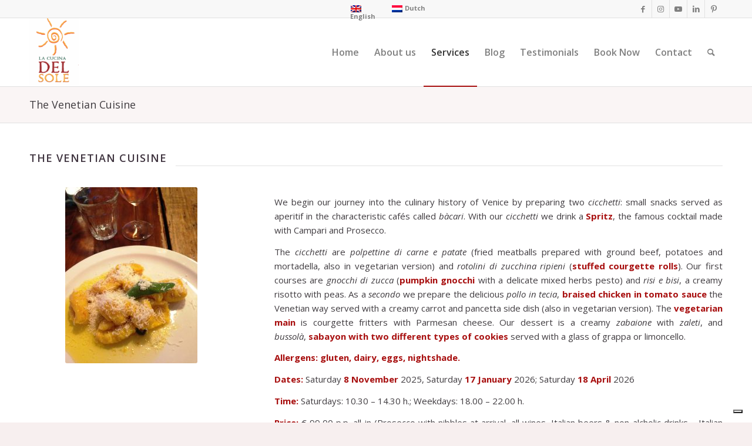

--- FILE ---
content_type: text/html; charset=UTF-8
request_url: https://www.cucinadelsole.nl/the-venetian-cuisine/
body_size: 18025
content:
<!DOCTYPE html>
<html lang="en-US" class="html_stretched responsive av-preloader-active av-preloader-enabled  html_header_top html_logo_left html_main_nav_header html_menu_right html_large html_header_sticky html_header_shrinking html_header_topbar_active html_mobile_menu_phone html_header_searchicon html_content_align_center html_header_unstick_top_disabled html_header_stretch_disabled html_av-submenu-hidden html_av-submenu-display-click html_av-overlay-side html_av-overlay-side-classic html_av-submenu-noclone html_entry_id_115 av-cookies-no-cookie-consent av-default-lightbox av-no-preview html_text_menu_active av-mobile-menu-switch-default">
<head>
<meta charset="UTF-8" />


<!-- mobile setting -->
<meta name="viewport" content="width=device-width, initial-scale=1">

<!-- Scripts/CSS and wp_head hook -->
			<script type="text/javascript" class="_iub_cs_skip">
				var _iub = _iub || {};
				_iub.csConfiguration = _iub.csConfiguration || {};
				_iub.csConfiguration.siteId = "1490310";
				_iub.csConfiguration.cookiePolicyId = "69327449";
			</script>
			<script class="_iub_cs_skip" src="https://cs.iubenda.com/sync/1490310.js"></script>
			<meta name='robots' content='index, follow, max-image-preview:large, max-snippet:-1, max-video-preview:-1' />
<link rel="alternate" hreflang="en-us" href="https://www.cucinadelsole.nl/the-venetian-cuisine/" />
<link rel="alternate" hreflang="nl-nl" href="https://www.cucinadelsole.nl/nl/de-venetiaanse-keuken/" />
<link rel="alternate" hreflang="x-default" href="https://www.cucinadelsole.nl/the-venetian-cuisine/" />
<style type="text/css">@font-face { font-family: 'star'; src: url('https://www.cucinadelsole.nl/wp-content/plugins/woocommerce/assets/fonts/star.eot'); src: url('https://www.cucinadelsole.nl/wp-content/plugins/woocommerce/assets/fonts/star.eot?#iefix') format('embedded-opentype'), 	  url('https://www.cucinadelsole.nl/wp-content/plugins/woocommerce/assets/fonts/star.woff') format('woff'), 	  url('https://www.cucinadelsole.nl/wp-content/plugins/woocommerce/assets/fonts/star.ttf') format('truetype'), 	  url('https://www.cucinadelsole.nl/wp-content/plugins/woocommerce/assets/fonts/star.svg#star') format('svg'); font-weight: normal; font-style: normal;  } @font-face { font-family: 'WooCommerce'; src: url('https://www.cucinadelsole.nl/wp-content/plugins/woocommerce/assets/fonts/WooCommerce.eot'); src: url('https://www.cucinadelsole.nl/wp-content/plugins/woocommerce/assets/fonts/WooCommerce.eot?#iefix') format('embedded-opentype'), 	  url('https://www.cucinadelsole.nl/wp-content/plugins/woocommerce/assets/fonts/WooCommerce.woff') format('woff'), 	  url('https://www.cucinadelsole.nl/wp-content/plugins/woocommerce/assets/fonts/WooCommerce.ttf') format('truetype'), 	  url('https://www.cucinadelsole.nl/wp-content/plugins/woocommerce/assets/fonts/WooCommerce.svg#WooCommerce') format('svg'); font-weight: normal; font-style: normal;  } </style>
	<!-- This site is optimized with the Yoast SEO plugin v19.7.2 - https://yoast.com/wordpress/plugins/seo/ -->
	<title>The Venetian Cuisine - La Cucina del Sole</title>
	<meta name="description" content="We prepare polpettine di carne e patate (fried meatballs with potatoes and mortadella) and rotolini di zucchine ripieni (little stuffed courgette rolls). Our primo piatto is gnocchi di zucca (pumpkin gnocchi with a delicate mixed herbs pesto). As a secondo we prepare the delicious pollo in tecia, braised chicken in tomato sauce the Venetian way served with a creamy carrot and pancetta side dish and a rich Venetian salad. Our dessert is a creamy zabaione with zaleti, sabayon with crispy corn flour cookies." />
	<link rel="canonical" href="https://www.cucinadelsole.nl/the-venetian-cuisine/" />
	<meta property="og:locale" content="en_US" />
	<meta property="og:type" content="article" />
	<meta property="og:title" content="The Venetian Cuisine - La Cucina del Sole" />
	<meta property="og:description" content="We prepare polpettine di carne e patate (fried meatballs with potatoes and mortadella) and rotolini di zucchine ripieni (little stuffed courgette rolls). Our primo piatto is gnocchi di zucca (pumpkin gnocchi with a delicate mixed herbs pesto). As a secondo we prepare the delicious pollo in tecia, braised chicken in tomato sauce the Venetian way served with a creamy carrot and pancetta side dish and a rich Venetian salad. Our dessert is a creamy zabaione with zaleti, sabayon with crispy corn flour cookies." />
	<meta property="og:url" content="https://www.cucinadelsole.nl/the-venetian-cuisine/" />
	<meta property="og:site_name" content="La Cucina del Sole" />
	<meta property="article:publisher" content="https://www.facebook.com/lacucinadelsole/" />
	<meta property="article:modified_time" content="2025-10-09T11:14:35+00:00" />
	<meta name="twitter:card" content="summary" />
	<meta name="twitter:site" content="@LaCucinaDelSole" />
	<meta name="twitter:label1" content="Est. reading time" />
	<meta name="twitter:data1" content="2 minutes" />
	<script type="application/ld+json" class="yoast-schema-graph">{"@context":"https://schema.org","@graph":[{"@type":"WebPage","@id":"https://www.cucinadelsole.nl/the-venetian-cuisine/","url":"https://www.cucinadelsole.nl/the-venetian-cuisine/","name":"The Venetian Cuisine - La Cucina del Sole","isPartOf":{"@id":"https://www.cucinadelsole.nl/#website"},"datePublished":"2016-02-26T12:59:17+00:00","dateModified":"2025-10-09T11:14:35+00:00","description":"We prepare polpettine di carne e patate (fried meatballs with potatoes and mortadella) and rotolini di zucchine ripieni (little stuffed courgette rolls). Our primo piatto is gnocchi di zucca (pumpkin gnocchi with a delicate mixed herbs pesto). As a secondo we prepare the delicious pollo in tecia, braised chicken in tomato sauce the Venetian way served with a creamy carrot and pancetta side dish and a rich Venetian salad. Our dessert is a creamy zabaione with zaleti, sabayon with crispy corn flour cookies.","breadcrumb":{"@id":"https://www.cucinadelsole.nl/the-venetian-cuisine/#breadcrumb"},"inLanguage":"en-US","potentialAction":[{"@type":"ReadAction","target":["https://www.cucinadelsole.nl/the-venetian-cuisine/"]}]},{"@type":"BreadcrumbList","@id":"https://www.cucinadelsole.nl/the-venetian-cuisine/#breadcrumb","itemListElement":[{"@type":"ListItem","position":1,"name":"Home","item":"https://www.cucinadelsole.nl/"},{"@type":"ListItem","position":2,"name":"The Venetian Cuisine"}]},{"@type":"WebSite","@id":"https://www.cucinadelsole.nl/#website","url":"https://www.cucinadelsole.nl/","name":"La Cucina del Sole","description":"Italiaanse kookschool/Italian cooking school in Amsterdam","publisher":{"@id":"https://www.cucinadelsole.nl/#organization"},"potentialAction":[{"@type":"SearchAction","target":{"@type":"EntryPoint","urlTemplate":"https://www.cucinadelsole.nl/?s={search_term_string}"},"query-input":"required name=search_term_string"}],"inLanguage":"en-US"},{"@type":"Organization","@id":"https://www.cucinadelsole.nl/#organization","name":"La Cucina del Sole","url":"https://www.cucinadelsole.nl/","sameAs":["http://nicolettacooks","https://www.linkedin.com/in/nicolettatavella/","https://nl.pinterest.com/lacucinadelsole/","https://www.google.com/url?sa=t&amp;amp;amp;rct=j&amp;amp;amp;q&amp;amp;amp;esrc=s&amp;amp;amp;source=web&amp;amp;amp;cd=11&amp;amp;amp;cad=rja&amp;amp;amp;uact=8&amp;amp;amp;ved=2ahUKEwig9Jqenf3iAhWQh1wKHT4tCzAQFjAKegQIAhAB&amp;amp;amp;url=https://www.youtube.com/user/NicolettaTavella&amp;amp;amp;usg=AOvVaw3Q0pX7Y6WAzDVx4OISYpKH","https://www.facebook.com/lacucinadelsole/","https://twitter.com/LaCucinaDelSole"],"logo":{"@type":"ImageObject","inLanguage":"en-US","@id":"https://www.cucinadelsole.nl/#/schema/logo/image/","url":"https://www.cucinadelsole.nl/wp-content/uploads/2016/05/LOGO-simple-Transparent-JPG-217x300-1.png","contentUrl":"https://www.cucinadelsole.nl/wp-content/uploads/2016/05/LOGO-simple-Transparent-JPG-217x300-1.png","width":217,"height":300,"caption":"La Cucina del Sole"},"image":{"@id":"https://www.cucinadelsole.nl/#/schema/logo/image/"}}]}</script>
	<!-- / Yoast SEO plugin. -->


<link rel='dns-prefetch' href='//cdn.iubenda.com' />
<link rel='dns-prefetch' href='//maps.googleapis.com' />
<link rel='dns-prefetch' href='//meet.jit.si' />
<link rel='dns-prefetch' href='//fonts.googleapis.com' />
<link rel='dns-prefetch' href='//fh-kit.com' />
<link rel='dns-prefetch' href='//s.w.org' />
<link rel="alternate" type="application/rss+xml" title="La Cucina del Sole &raquo; Feed" href="https://www.cucinadelsole.nl/feed/" />
<link rel="alternate" type="application/rss+xml" title="La Cucina del Sole &raquo; Comments Feed" href="https://www.cucinadelsole.nl/comments/feed/" />

<!-- google webfont font replacement -->

			<script type='text/javascript'>

				(function() {

					/*	check if webfonts are disabled by user setting via cookie - or user must opt in.	*/
					var html = document.getElementsByTagName('html')[0];
					var cookie_check = html.className.indexOf('av-cookies-needs-opt-in') >= 0 || html.className.indexOf('av-cookies-can-opt-out') >= 0;
					var allow_continue = true;
					var silent_accept_cookie = html.className.indexOf('av-cookies-user-silent-accept') >= 0;

					if( cookie_check && ! silent_accept_cookie )
					{
						if( ! document.cookie.match(/aviaCookieConsent/) || html.className.indexOf('av-cookies-session-refused') >= 0 )
						{
							allow_continue = false;
						}
						else
						{
							if( ! document.cookie.match(/aviaPrivacyRefuseCookiesHideBar/) )
							{
								allow_continue = false;
							}
							else if( ! document.cookie.match(/aviaPrivacyEssentialCookiesEnabled/) )
							{
								allow_continue = false;
							}
							else if( document.cookie.match(/aviaPrivacyGoogleWebfontsDisabled/) )
							{
								allow_continue = false;
							}
						}
					}

					if( allow_continue )
					{
						var f = document.createElement('link');

						f.type 	= 'text/css';
						f.rel 	= 'stylesheet';
						f.href 	= '//fonts.googleapis.com/css?family=Open+Sans:400,600&display=auto';
						f.id 	= 'avia-google-webfont';

						document.getElementsByTagName('head')[0].appendChild(f);
					}
				})();

			</script>
			<script type="text/javascript">
window._wpemojiSettings = {"baseUrl":"https:\/\/s.w.org\/images\/core\/emoji\/13.1.0\/72x72\/","ext":".png","svgUrl":"https:\/\/s.w.org\/images\/core\/emoji\/13.1.0\/svg\/","svgExt":".svg","source":{"concatemoji":"https:\/\/www.cucinadelsole.nl\/wp-includes\/js\/wp-emoji-release.min.js?ver=5.9.12"}};
/*! This file is auto-generated */
!function(e,a,t){var n,r,o,i=a.createElement("canvas"),p=i.getContext&&i.getContext("2d");function s(e,t){var a=String.fromCharCode;p.clearRect(0,0,i.width,i.height),p.fillText(a.apply(this,e),0,0);e=i.toDataURL();return p.clearRect(0,0,i.width,i.height),p.fillText(a.apply(this,t),0,0),e===i.toDataURL()}function c(e){var t=a.createElement("script");t.src=e,t.defer=t.type="text/javascript",a.getElementsByTagName("head")[0].appendChild(t)}for(o=Array("flag","emoji"),t.supports={everything:!0,everythingExceptFlag:!0},r=0;r<o.length;r++)t.supports[o[r]]=function(e){if(!p||!p.fillText)return!1;switch(p.textBaseline="top",p.font="600 32px Arial",e){case"flag":return s([127987,65039,8205,9895,65039],[127987,65039,8203,9895,65039])?!1:!s([55356,56826,55356,56819],[55356,56826,8203,55356,56819])&&!s([55356,57332,56128,56423,56128,56418,56128,56421,56128,56430,56128,56423,56128,56447],[55356,57332,8203,56128,56423,8203,56128,56418,8203,56128,56421,8203,56128,56430,8203,56128,56423,8203,56128,56447]);case"emoji":return!s([10084,65039,8205,55357,56613],[10084,65039,8203,55357,56613])}return!1}(o[r]),t.supports.everything=t.supports.everything&&t.supports[o[r]],"flag"!==o[r]&&(t.supports.everythingExceptFlag=t.supports.everythingExceptFlag&&t.supports[o[r]]);t.supports.everythingExceptFlag=t.supports.everythingExceptFlag&&!t.supports.flag,t.DOMReady=!1,t.readyCallback=function(){t.DOMReady=!0},t.supports.everything||(n=function(){t.readyCallback()},a.addEventListener?(a.addEventListener("DOMContentLoaded",n,!1),e.addEventListener("load",n,!1)):(e.attachEvent("onload",n),a.attachEvent("onreadystatechange",function(){"complete"===a.readyState&&t.readyCallback()})),(n=t.source||{}).concatemoji?c(n.concatemoji):n.wpemoji&&n.twemoji&&(c(n.twemoji),c(n.wpemoji)))}(window,document,window._wpemojiSettings);
</script>
<style type="text/css">
img.wp-smiley,
img.emoji {
	display: inline !important;
	border: none !important;
	box-shadow: none !important;
	height: 1em !important;
	width: 1em !important;
	margin: 0 0.07em !important;
	vertical-align: -0.1em !important;
	background: none !important;
	padding: 0 !important;
}
</style>
	<link rel='stylesheet' id='avia-woocommerce-css-css'  href='https://www.cucinadelsole.nl/wp-content/themes/enfold/config-woocommerce/woocommerce-mod.css?ver=5.9.12' type='text/css' media='all' />
<link rel='stylesheet' id='avia-grid-css'  href='https://www.cucinadelsole.nl/wp-content/themes/enfold/css/grid.css?ver=4.9.2.1' type='text/css' media='all' />
<link rel='stylesheet' id='avia-base-css'  href='https://www.cucinadelsole.nl/wp-content/themes/enfold/css/base.css?ver=4.9.2.1' type='text/css' media='all' />
<link rel='stylesheet' id='avia-layout-css'  href='https://www.cucinadelsole.nl/wp-content/themes/enfold/css/layout.css?ver=4.9.2.1' type='text/css' media='all' />
<link rel='stylesheet' id='avia-module-blog-css'  href='https://www.cucinadelsole.nl/wp-content/themes/enfold/config-templatebuilder/avia-shortcodes/blog/blog.css?ver=5.9.12' type='text/css' media='all' />
<link rel='stylesheet' id='avia-module-postslider-css'  href='https://www.cucinadelsole.nl/wp-content/themes/enfold/config-templatebuilder/avia-shortcodes/postslider/postslider.css?ver=5.9.12' type='text/css' media='all' />
<link rel='stylesheet' id='avia-module-button-css'  href='https://www.cucinadelsole.nl/wp-content/themes/enfold/config-templatebuilder/avia-shortcodes/buttons/buttons.css?ver=5.9.12' type='text/css' media='all' />
<link rel='stylesheet' id='avia-module-buttonrow-css'  href='https://www.cucinadelsole.nl/wp-content/themes/enfold/config-templatebuilder/avia-shortcodes/buttonrow/buttonrow.css?ver=5.9.12' type='text/css' media='all' />
<link rel='stylesheet' id='avia-module-button-fullwidth-css'  href='https://www.cucinadelsole.nl/wp-content/themes/enfold/config-templatebuilder/avia-shortcodes/buttons_fullwidth/buttons_fullwidth.css?ver=5.9.12' type='text/css' media='all' />
<link rel='stylesheet' id='avia-module-comments-css'  href='https://www.cucinadelsole.nl/wp-content/themes/enfold/config-templatebuilder/avia-shortcodes/comments/comments.css?ver=5.9.12' type='text/css' media='all' />
<link rel='stylesheet' id='avia-module-contact-css'  href='https://www.cucinadelsole.nl/wp-content/themes/enfold/config-templatebuilder/avia-shortcodes/contact/contact.css?ver=5.9.12' type='text/css' media='all' />
<link rel='stylesheet' id='avia-module-gallery-css'  href='https://www.cucinadelsole.nl/wp-content/themes/enfold/config-templatebuilder/avia-shortcodes/gallery/gallery.css?ver=5.9.12' type='text/css' media='all' />
<link rel='stylesheet' id='avia-module-slideshow-css'  href='https://www.cucinadelsole.nl/wp-content/themes/enfold/config-templatebuilder/avia-shortcodes/slideshow/slideshow.css?ver=5.9.12' type='text/css' media='all' />
<link rel='stylesheet' id='avia-module-gallery-hor-css'  href='https://www.cucinadelsole.nl/wp-content/themes/enfold/config-templatebuilder/avia-shortcodes/gallery_horizontal/gallery_horizontal.css?ver=5.9.12' type='text/css' media='all' />
<link rel='stylesheet' id='avia-module-gridrow-css'  href='https://www.cucinadelsole.nl/wp-content/themes/enfold/config-templatebuilder/avia-shortcodes/grid_row/grid_row.css?ver=5.9.12' type='text/css' media='all' />
<link rel='stylesheet' id='avia-module-heading-css'  href='https://www.cucinadelsole.nl/wp-content/themes/enfold/config-templatebuilder/avia-shortcodes/heading/heading.css?ver=5.9.12' type='text/css' media='all' />
<link rel='stylesheet' id='avia-module-hr-css'  href='https://www.cucinadelsole.nl/wp-content/themes/enfold/config-templatebuilder/avia-shortcodes/hr/hr.css?ver=5.9.12' type='text/css' media='all' />
<link rel='stylesheet' id='avia-module-image-css'  href='https://www.cucinadelsole.nl/wp-content/themes/enfold/config-templatebuilder/avia-shortcodes/image/image.css?ver=5.9.12' type='text/css' media='all' />
<link rel='stylesheet' id='avia-module-masonry-css'  href='https://www.cucinadelsole.nl/wp-content/themes/enfold/config-templatebuilder/avia-shortcodes/masonry_entries/masonry_entries.css?ver=5.9.12' type='text/css' media='all' />
<link rel='stylesheet' id='avia-siteloader-css'  href='https://www.cucinadelsole.nl/wp-content/themes/enfold/css/avia-snippet-site-preloader.css?ver=5.9.12' type='text/css' media='all' />
<link rel='stylesheet' id='avia-module-catalogue-css'  href='https://www.cucinadelsole.nl/wp-content/themes/enfold/config-templatebuilder/avia-shortcodes/catalogue/catalogue.css?ver=5.9.12' type='text/css' media='all' />
<link rel='stylesheet' id='avia-module-slideshow-accordion-css'  href='https://www.cucinadelsole.nl/wp-content/themes/enfold/config-templatebuilder/avia-shortcodes/slideshow_accordion/slideshow_accordion.css?ver=5.9.12' type='text/css' media='all' />
<link rel='stylesheet' id='avia-module-slideshow-fullsize-css'  href='https://www.cucinadelsole.nl/wp-content/themes/enfold/config-templatebuilder/avia-shortcodes/slideshow_fullsize/slideshow_fullsize.css?ver=5.9.12' type='text/css' media='all' />
<link rel='stylesheet' id='avia-module-slideshow-fullscreen-css'  href='https://www.cucinadelsole.nl/wp-content/themes/enfold/config-templatebuilder/avia-shortcodes/slideshow_fullscreen/slideshow_fullscreen.css?ver=5.9.12' type='text/css' media='all' />
<link rel='stylesheet' id='avia-module-social-css'  href='https://www.cucinadelsole.nl/wp-content/themes/enfold/config-templatebuilder/avia-shortcodes/social_share/social_share.css?ver=5.9.12' type='text/css' media='all' />
<link rel='stylesheet' id='avia-module-tabs-css'  href='https://www.cucinadelsole.nl/wp-content/themes/enfold/config-templatebuilder/avia-shortcodes/tabs/tabs.css?ver=5.9.12' type='text/css' media='all' />
<link rel='stylesheet' id='avia-module-testimonials-css'  href='https://www.cucinadelsole.nl/wp-content/themes/enfold/config-templatebuilder/avia-shortcodes/testimonials/testimonials.css?ver=5.9.12' type='text/css' media='all' />
<link rel='stylesheet' id='avia-module-video-css'  href='https://www.cucinadelsole.nl/wp-content/themes/enfold/config-templatebuilder/avia-shortcodes/video/video.css?ver=5.9.12' type='text/css' media='all' />
<link rel='stylesheet' id='sbi_styles-css'  href='https://www.cucinadelsole.nl/wp-content/plugins/instagram-feed-pro/css/sbi-styles.min.css?ver=6.8.0' type='text/css' media='all' />
<link rel='stylesheet' id='wp-block-library-css'  href='https://www.cucinadelsole.nl/wp-includes/css/dist/block-library/style.min.css?ver=5.9.12' type='text/css' media='all' />
<link rel='stylesheet' id='wc-blocks-vendors-style-css'  href='https://www.cucinadelsole.nl/wp-content/plugins/woocommerce/packages/woocommerce-blocks/build/wc-blocks-vendors-style.css?ver=7.2.2' type='text/css' media='all' />
<link rel='stylesheet' id='wc-blocks-style-css'  href='https://www.cucinadelsole.nl/wp-content/plugins/woocommerce/packages/woocommerce-blocks/build/wc-blocks-style.css?ver=7.2.2' type='text/css' media='all' />
<style id='global-styles-inline-css' type='text/css'>
body{--wp--preset--color--black: #000000;--wp--preset--color--cyan-bluish-gray: #abb8c3;--wp--preset--color--white: #ffffff;--wp--preset--color--pale-pink: #f78da7;--wp--preset--color--vivid-red: #cf2e2e;--wp--preset--color--luminous-vivid-orange: #ff6900;--wp--preset--color--luminous-vivid-amber: #fcb900;--wp--preset--color--light-green-cyan: #7bdcb5;--wp--preset--color--vivid-green-cyan: #00d084;--wp--preset--color--pale-cyan-blue: #8ed1fc;--wp--preset--color--vivid-cyan-blue: #0693e3;--wp--preset--color--vivid-purple: #9b51e0;--wp--preset--gradient--vivid-cyan-blue-to-vivid-purple: linear-gradient(135deg,rgba(6,147,227,1) 0%,rgb(155,81,224) 100%);--wp--preset--gradient--light-green-cyan-to-vivid-green-cyan: linear-gradient(135deg,rgb(122,220,180) 0%,rgb(0,208,130) 100%);--wp--preset--gradient--luminous-vivid-amber-to-luminous-vivid-orange: linear-gradient(135deg,rgba(252,185,0,1) 0%,rgba(255,105,0,1) 100%);--wp--preset--gradient--luminous-vivid-orange-to-vivid-red: linear-gradient(135deg,rgba(255,105,0,1) 0%,rgb(207,46,46) 100%);--wp--preset--gradient--very-light-gray-to-cyan-bluish-gray: linear-gradient(135deg,rgb(238,238,238) 0%,rgb(169,184,195) 100%);--wp--preset--gradient--cool-to-warm-spectrum: linear-gradient(135deg,rgb(74,234,220) 0%,rgb(151,120,209) 20%,rgb(207,42,186) 40%,rgb(238,44,130) 60%,rgb(251,105,98) 80%,rgb(254,248,76) 100%);--wp--preset--gradient--blush-light-purple: linear-gradient(135deg,rgb(255,206,236) 0%,rgb(152,150,240) 100%);--wp--preset--gradient--blush-bordeaux: linear-gradient(135deg,rgb(254,205,165) 0%,rgb(254,45,45) 50%,rgb(107,0,62) 100%);--wp--preset--gradient--luminous-dusk: linear-gradient(135deg,rgb(255,203,112) 0%,rgb(199,81,192) 50%,rgb(65,88,208) 100%);--wp--preset--gradient--pale-ocean: linear-gradient(135deg,rgb(255,245,203) 0%,rgb(182,227,212) 50%,rgb(51,167,181) 100%);--wp--preset--gradient--electric-grass: linear-gradient(135deg,rgb(202,248,128) 0%,rgb(113,206,126) 100%);--wp--preset--gradient--midnight: linear-gradient(135deg,rgb(2,3,129) 0%,rgb(40,116,252) 100%);--wp--preset--duotone--dark-grayscale: url('#wp-duotone-dark-grayscale');--wp--preset--duotone--grayscale: url('#wp-duotone-grayscale');--wp--preset--duotone--purple-yellow: url('#wp-duotone-purple-yellow');--wp--preset--duotone--blue-red: url('#wp-duotone-blue-red');--wp--preset--duotone--midnight: url('#wp-duotone-midnight');--wp--preset--duotone--magenta-yellow: url('#wp-duotone-magenta-yellow');--wp--preset--duotone--purple-green: url('#wp-duotone-purple-green');--wp--preset--duotone--blue-orange: url('#wp-duotone-blue-orange');--wp--preset--font-size--small: 13px;--wp--preset--font-size--medium: 20px;--wp--preset--font-size--large: 36px;--wp--preset--font-size--x-large: 42px;}.has-black-color{color: var(--wp--preset--color--black) !important;}.has-cyan-bluish-gray-color{color: var(--wp--preset--color--cyan-bluish-gray) !important;}.has-white-color{color: var(--wp--preset--color--white) !important;}.has-pale-pink-color{color: var(--wp--preset--color--pale-pink) !important;}.has-vivid-red-color{color: var(--wp--preset--color--vivid-red) !important;}.has-luminous-vivid-orange-color{color: var(--wp--preset--color--luminous-vivid-orange) !important;}.has-luminous-vivid-amber-color{color: var(--wp--preset--color--luminous-vivid-amber) !important;}.has-light-green-cyan-color{color: var(--wp--preset--color--light-green-cyan) !important;}.has-vivid-green-cyan-color{color: var(--wp--preset--color--vivid-green-cyan) !important;}.has-pale-cyan-blue-color{color: var(--wp--preset--color--pale-cyan-blue) !important;}.has-vivid-cyan-blue-color{color: var(--wp--preset--color--vivid-cyan-blue) !important;}.has-vivid-purple-color{color: var(--wp--preset--color--vivid-purple) !important;}.has-black-background-color{background-color: var(--wp--preset--color--black) !important;}.has-cyan-bluish-gray-background-color{background-color: var(--wp--preset--color--cyan-bluish-gray) !important;}.has-white-background-color{background-color: var(--wp--preset--color--white) !important;}.has-pale-pink-background-color{background-color: var(--wp--preset--color--pale-pink) !important;}.has-vivid-red-background-color{background-color: var(--wp--preset--color--vivid-red) !important;}.has-luminous-vivid-orange-background-color{background-color: var(--wp--preset--color--luminous-vivid-orange) !important;}.has-luminous-vivid-amber-background-color{background-color: var(--wp--preset--color--luminous-vivid-amber) !important;}.has-light-green-cyan-background-color{background-color: var(--wp--preset--color--light-green-cyan) !important;}.has-vivid-green-cyan-background-color{background-color: var(--wp--preset--color--vivid-green-cyan) !important;}.has-pale-cyan-blue-background-color{background-color: var(--wp--preset--color--pale-cyan-blue) !important;}.has-vivid-cyan-blue-background-color{background-color: var(--wp--preset--color--vivid-cyan-blue) !important;}.has-vivid-purple-background-color{background-color: var(--wp--preset--color--vivid-purple) !important;}.has-black-border-color{border-color: var(--wp--preset--color--black) !important;}.has-cyan-bluish-gray-border-color{border-color: var(--wp--preset--color--cyan-bluish-gray) !important;}.has-white-border-color{border-color: var(--wp--preset--color--white) !important;}.has-pale-pink-border-color{border-color: var(--wp--preset--color--pale-pink) !important;}.has-vivid-red-border-color{border-color: var(--wp--preset--color--vivid-red) !important;}.has-luminous-vivid-orange-border-color{border-color: var(--wp--preset--color--luminous-vivid-orange) !important;}.has-luminous-vivid-amber-border-color{border-color: var(--wp--preset--color--luminous-vivid-amber) !important;}.has-light-green-cyan-border-color{border-color: var(--wp--preset--color--light-green-cyan) !important;}.has-vivid-green-cyan-border-color{border-color: var(--wp--preset--color--vivid-green-cyan) !important;}.has-pale-cyan-blue-border-color{border-color: var(--wp--preset--color--pale-cyan-blue) !important;}.has-vivid-cyan-blue-border-color{border-color: var(--wp--preset--color--vivid-cyan-blue) !important;}.has-vivid-purple-border-color{border-color: var(--wp--preset--color--vivid-purple) !important;}.has-vivid-cyan-blue-to-vivid-purple-gradient-background{background: var(--wp--preset--gradient--vivid-cyan-blue-to-vivid-purple) !important;}.has-light-green-cyan-to-vivid-green-cyan-gradient-background{background: var(--wp--preset--gradient--light-green-cyan-to-vivid-green-cyan) !important;}.has-luminous-vivid-amber-to-luminous-vivid-orange-gradient-background{background: var(--wp--preset--gradient--luminous-vivid-amber-to-luminous-vivid-orange) !important;}.has-luminous-vivid-orange-to-vivid-red-gradient-background{background: var(--wp--preset--gradient--luminous-vivid-orange-to-vivid-red) !important;}.has-very-light-gray-to-cyan-bluish-gray-gradient-background{background: var(--wp--preset--gradient--very-light-gray-to-cyan-bluish-gray) !important;}.has-cool-to-warm-spectrum-gradient-background{background: var(--wp--preset--gradient--cool-to-warm-spectrum) !important;}.has-blush-light-purple-gradient-background{background: var(--wp--preset--gradient--blush-light-purple) !important;}.has-blush-bordeaux-gradient-background{background: var(--wp--preset--gradient--blush-bordeaux) !important;}.has-luminous-dusk-gradient-background{background: var(--wp--preset--gradient--luminous-dusk) !important;}.has-pale-ocean-gradient-background{background: var(--wp--preset--gradient--pale-ocean) !important;}.has-electric-grass-gradient-background{background: var(--wp--preset--gradient--electric-grass) !important;}.has-midnight-gradient-background{background: var(--wp--preset--gradient--midnight) !important;}.has-small-font-size{font-size: var(--wp--preset--font-size--small) !important;}.has-medium-font-size{font-size: var(--wp--preset--font-size--medium) !important;}.has-large-font-size{font-size: var(--wp--preset--font-size--large) !important;}.has-x-large-font-size{font-size: var(--wp--preset--font-size--x-large) !important;}
</style>
<style id='woocommerce-inline-inline-css' type='text/css'>
.woocommerce form .form-row .required { visibility: visible; }
</style>
<link rel='stylesheet' id='wpml-legacy-horizontal-list-0-css'  href='//www.cucinadelsole.nl/wp-content/plugins/sitepress-multilingual-cms/templates/language-switchers/legacy-list-horizontal/style.min.css?ver=1' type='text/css' media='all' />
<style id='wpml-legacy-horizontal-list-0-inline-css' type='text/css'>
.wpml-ls-statics-shortcode_actions{background-color:#eeeeee;}.wpml-ls-statics-shortcode_actions, .wpml-ls-statics-shortcode_actions .wpml-ls-sub-menu, .wpml-ls-statics-shortcode_actions a {border-color:#EEEEEE;}.wpml-ls-statics-shortcode_actions a {color:#444444;background-color:#ffffff;}.wpml-ls-statics-shortcode_actions a:hover,.wpml-ls-statics-shortcode_actions a:focus {color:#000000;background-color:#eeeeee;}.wpml-ls-statics-shortcode_actions .wpml-ls-current-language>a {color:#444444;background-color:#ffffff;}.wpml-ls-statics-shortcode_actions .wpml-ls-current-language:hover>a, .wpml-ls-statics-shortcode_actions .wpml-ls-current-language>a:focus {color:#000000;background-color:#eeeeee;}
#lang_sel img, #lang_sel_list img, #lang_sel_footer img { display: inline; } .av-main-nav li.menu-item.menu-item-language a{padding:0 5px;} #header_meta .container .sub_menu{left:45%;} .avia_wpml_language_switch li span.language_translated { display: inline-block; } .avia_wpml_language_switch li .language_flag { display: inline-block !important; vertical-align: middle; } li.language_en { width: 65px; }
</style>
<link rel='stylesheet' id='cms-navigation-style-base-css'  href='https://www.cucinadelsole.nl/wp-content/plugins/wpml-cms-nav/res/css/cms-navigation-base.css?ver=1.5.5' type='text/css' media='screen' />
<link rel='stylesheet' id='cms-navigation-style-css'  href='https://www.cucinadelsole.nl/wp-content/plugins/wpml-cms-nav/res/css/cms-navigation.css?ver=1.5.5' type='text/css' media='screen' />
<link rel='stylesheet' id='avia-scs-css'  href='https://www.cucinadelsole.nl/wp-content/themes/enfold/css/shortcodes.css?ver=4.9.2.1' type='text/css' media='all' />
<link rel='stylesheet' id='avia-popup-css-css'  href='https://www.cucinadelsole.nl/wp-content/themes/enfold/js/aviapopup/magnific-popup.css?ver=4.9.2.1' type='text/css' media='screen' />
<link rel='stylesheet' id='avia-lightbox-css'  href='https://www.cucinadelsole.nl/wp-content/themes/enfold/css/avia-snippet-lightbox.css?ver=4.9.2.1' type='text/css' media='screen' />
<link rel='stylesheet' id='avia-widget-css-css'  href='https://www.cucinadelsole.nl/wp-content/themes/enfold/css/avia-snippet-widget.css?ver=4.9.2.1' type='text/css' media='screen' />
<link rel='stylesheet' id='avia-dynamic-css'  href='https://www.cucinadelsole.nl/wp-content/uploads/dynamic_avia/enfold_child.css?ver=682b4084c3a1f' type='text/css' media='all' />
<link rel='stylesheet' id='avia-custom-css'  href='https://www.cucinadelsole.nl/wp-content/themes/enfold/css/custom.css?ver=4.9.2.1' type='text/css' media='all' />
<link rel='stylesheet' id='avia-style-css'  href='https://www.cucinadelsole.nl/wp-content/themes/enfold-child/style.css?ver=4.9.2.1' type='text/css' media='all' />
<link rel='stylesheet' id='evcal_google_fonts-css'  href='https://fonts.googleapis.com/css?family=Open+Sans%3A400%2C400italic%2C700%7CRoboto%3A400%2C700&#038;subset=latin%2Clatin-ext&#038;ver=4.0.6' type='text/css' media='all' />
<link rel='stylesheet' id='evcal_cal_default-css'  href='//www.cucinadelsole.nl/wp-content/plugins/eventON/assets/css/eventon_styles.css?ver=4.0.6' type='text/css' media='all' />
<link rel='stylesheet' id='evo_font_icons-css'  href='//www.cucinadelsole.nl/wp-content/plugins/eventON/assets/fonts/all.css?ver=4.0.6' type='text/css' media='all' />
<link rel='stylesheet' id='eventon_dynamic_styles-css'  href='//www.cucinadelsole.nl/wp-content/plugins/eventON/assets/css/eventon_dynamic_styles.css?ver=4.0.6' type='text/css' media='all' />
<style id='akismet-widget-style-inline-css' type='text/css'>

			.a-stats {
				--akismet-color-mid-green: #357b49;
				--akismet-color-white: #fff;
				--akismet-color-light-grey: #f6f7f7;

				max-width: 350px;
				width: auto;
			}

			.a-stats * {
				all: unset;
				box-sizing: border-box;
			}

			.a-stats strong {
				font-weight: 600;
			}

			.a-stats a.a-stats__link,
			.a-stats a.a-stats__link:visited,
			.a-stats a.a-stats__link:active {
				background: var(--akismet-color-mid-green);
				border: none;
				box-shadow: none;
				border-radius: 8px;
				color: var(--akismet-color-white);
				cursor: pointer;
				display: block;
				font-family: -apple-system, BlinkMacSystemFont, 'Segoe UI', 'Roboto', 'Oxygen-Sans', 'Ubuntu', 'Cantarell', 'Helvetica Neue', sans-serif;
				font-weight: 500;
				padding: 12px;
				text-align: center;
				text-decoration: none;
				transition: all 0.2s ease;
			}

			/* Extra specificity to deal with TwentyTwentyOne focus style */
			.widget .a-stats a.a-stats__link:focus {
				background: var(--akismet-color-mid-green);
				color: var(--akismet-color-white);
				text-decoration: none;
			}

			.a-stats a.a-stats__link:hover {
				filter: brightness(110%);
				box-shadow: 0 4px 12px rgba(0, 0, 0, 0.06), 0 0 2px rgba(0, 0, 0, 0.16);
			}

			.a-stats .count {
				color: var(--akismet-color-white);
				display: block;
				font-size: 1.5em;
				line-height: 1.4;
				padding: 0 13px;
				white-space: nowrap;
			}
		
</style>
<link rel='stylesheet' id='fh-buttons-css'  href='https://fh-kit.com/buttons/v2/?red=A81010' type='text/css' media='all' />
<link rel='stylesheet' id='avia-wpml-css'  href='https://www.cucinadelsole.nl/wp-content/themes/enfold/config-wpml/wpml-mod.css?ver=4.9.2.1' type='text/css' media='all' />
<link rel='stylesheet' id='avia-single-post-115-css'  href='https://www.cucinadelsole.nl/wp-content/uploads/avia_posts_css/post-115.css?ver=ver-1760008989' type='text/css' media='all' />
<script type='text/javascript' src='https://www.cucinadelsole.nl/wp-includes/js/jquery/jquery.min.js?ver=3.6.0' id='jquery-core-js'></script>
<script type='text/javascript' src='https://www.cucinadelsole.nl/wp-includes/js/jquery/jquery-migrate.min.js?ver=3.3.2' id='jquery-migrate-js'></script>

<script  type="text/javascript" class=" _iub_cs_skip" type='text/javascript' id='iubenda-head-inline-scripts-0'>

var _iub = _iub || [];
_iub.csConfiguration = {"askConsentAtCookiePolicyUpdate":true,"countryDetection":true,"enableFadp":true,"enableLgpd":true,"enableUspr":true,"lang":"en","lgpdAppliesGlobally":false,"logViaAlert":true,"perPurposeConsent":true,"siteId":1490310,"whitelabel":false,"cookiePolicyId":69327449,"banner":{"acceptButtonDisplay":true,"backgroundColor":"#5A5A5A","closeButtonRejects":true,"customizeButtonCaptionColor":"#000000","customizeButtonColor":"#FFFFFF","customizeButtonDisplay":true,"explicitWithdrawal":true,"fontSizeBody":"12px","fontSizeCloseButton":"12px","listPurposes":true,"ownerName":"www.cucinadelsole.nl","position":"float-bottom-center","rejectButtonDisplay":true,"showPurposesToggles":true,"showTotalNumberOfProviders":true,"textColor":"#dadada","acceptButtonCaption":"ACCEPT"}};
</script>
<script  type="text/javascript" class=" _iub_cs_skip" type='text/javascript' src='//cdn.iubenda.com/cs/gpp/stub.js?ver=3.11.3' id='iubenda-head-scripts-1-js'></script>
<script  type="text/javascript" charset="UTF-8" async="" class=" _iub_cs_skip" type='text/javascript' src='//cdn.iubenda.com/cs/iubenda_cs.js?ver=3.11.3' id='iubenda-head-scripts-2-js'></script>
<script type='text/javascript' src='https://www.cucinadelsole.nl/wp-content/themes/enfold/js/avia-compat.js?ver=4.9.2.1' id='avia-compat-js'></script>
<script type='text/javascript' src='https://www.cucinadelsole.nl/wp-content/themes/enfold/config-wpml/wpml-mod.js?ver=4.9.2.1' id='avia-wpml-script-js'></script>
<link rel="https://api.w.org/" href="https://www.cucinadelsole.nl/wp-json/" /><link rel="alternate" type="application/json" href="https://www.cucinadelsole.nl/wp-json/wp/v2/pages/115" /><link rel="EditURI" type="application/rsd+xml" title="RSD" href="https://www.cucinadelsole.nl/xmlrpc.php?rsd" />
<link rel="wlwmanifest" type="application/wlwmanifest+xml" href="https://www.cucinadelsole.nl/wp-includes/wlwmanifest.xml" /> 
<meta name="generator" content="WordPress 5.9.12" />
<meta name="generator" content="WooCommerce 6.4.1" />
<link rel='shortlink' href='https://www.cucinadelsole.nl/?p=115' />
<link rel="alternate" type="application/json+oembed" href="https://www.cucinadelsole.nl/wp-json/oembed/1.0/embed?url=https%3A%2F%2Fwww.cucinadelsole.nl%2Fthe-venetian-cuisine%2F" />
<link rel="alternate" type="text/xml+oembed" href="https://www.cucinadelsole.nl/wp-json/oembed/1.0/embed?url=https%3A%2F%2Fwww.cucinadelsole.nl%2Fthe-venetian-cuisine%2F&#038;format=xml" />
<meta name="generator" content="WPML ver:4.5.11 stt:39,1;" />
<script src="https://ajax.googleapis.com/ajax/libs/jquery/3.5.1/jquery.min.js"></script>
<!-- Google tag (gtag.js) -->
<script async src="https://www.googletagmanager.com/gtag/js?id=G-JF2VPVPWW2"></script>
<script>
  window.dataLayer = window.dataLayer || [];
  function gtag(){dataLayer.push(arguments);}
  gtag('js', new Date());

  gtag('config', 'G-JF2VPVPWW2', { 'anonymize_ip': true });
</script>

<link rel="profile" href="http://gmpg.org/xfn/11" />
<link rel="alternate" type="application/rss+xml" title="La Cucina del Sole RSS2 Feed" href="https://www.cucinadelsole.nl/feed/" />
<link rel="pingback" href="https://www.cucinadelsole.nl/xmlrpc.php" />
<!--[if lt IE 9]><script src="https://www.cucinadelsole.nl/wp-content/themes/enfold/js/html5shiv.js"></script><![endif]-->
<link rel="icon" href="https://www.cucinadelsole.nl/wp-content/uploads/2016/02/Favicon.png" type="image/png">
	<noscript><style>.woocommerce-product-gallery{ opacity: 1 !important; }</style></noscript>
	

<!-- EventON Version -->
<meta name="generator" content="EventON 4.0.6" />


<!-- To speed up the rendering and to display the site as fast as possible to the user we include some styles and scripts for above the fold content inline -->
<script type="text/javascript">'use strict';var avia_is_mobile=!1;if(/Android|webOS|iPhone|iPad|iPod|BlackBerry|IEMobile|Opera Mini/i.test(navigator.userAgent)&&'ontouchstart' in document.documentElement){avia_is_mobile=!0;document.documentElement.className+=' avia_mobile '}
else{document.documentElement.className+=' avia_desktop '};document.documentElement.className+=' js_active ';(function(){var e=['-webkit-','-moz-','-ms-',''],n='';for(var t in e){if(e[t]+'transform' in document.documentElement.style){document.documentElement.className+=' avia_transform ';n=e[t]+'transform'};if(e[t]+'perspective' in document.documentElement.style){document.documentElement.className+=' avia_transform3d '}};if(typeof document.getElementsByClassName=='function'&&typeof document.documentElement.getBoundingClientRect=='function'&&avia_is_mobile==!1){if(n&&window.innerHeight>0){setTimeout(function(){var e=0,o={},a=0,t=document.getElementsByClassName('av-parallax'),i=window.pageYOffset||document.documentElement.scrollTop;for(e=0;e<t.length;e++){t[e].style.top='0px';o=t[e].getBoundingClientRect();a=Math.ceil((window.innerHeight+i-o.top)*0.3);t[e].style[n]='translate(0px, '+a+'px)';t[e].style.top='auto';t[e].className+=' enabled-parallax '}},50)}}})();</script><link rel="icon" href="https://www.cucinadelsole.nl/wp-content/uploads/2016/02/Favicon.png" sizes="32x32" />
<link rel="icon" href="https://www.cucinadelsole.nl/wp-content/uploads/2016/02/Favicon.png" sizes="192x192" />
<link rel="apple-touch-icon" href="https://www.cucinadelsole.nl/wp-content/uploads/2016/02/Favicon.png" />
<meta name="msapplication-TileImage" content="https://www.cucinadelsole.nl/wp-content/uploads/2016/02/Favicon.png" />
		<style type="text/css" id="wp-custom-css">
			h2.woocommerce-loop-category__title {
font-size: 1em !important;
}

h2.woocommerce-loop-product__title {
font-size: 1em !important;
}

.avia_wpml_language_switch li .language_flag {
    display: inline-block;
}

#advanced_menu_toggle, #advanced_menu_hide {
display: none;
}

/* #top #advanced_menu_toggle {
display: none;
}*/

#top #wrap_all .error .text_input, #top #wrap_all .error .text_area, #top #wrap_all .error .select {
    border: 4px solid #f00;
}
.gdpr-download-button,.woocommerce-store-notice.demo_store {
    display: none!important;
}

.widget .social_bookmarks li { clear: none !important; }		</style>
		<style type='text/css'>
@font-face {font-family: 'entypo-fontello'; font-weight: normal; font-style: normal; font-display: auto;
src: url('https://www.cucinadelsole.nl/wp-content/themes/enfold/config-templatebuilder/avia-template-builder/assets/fonts/entypo-fontello.woff2') format('woff2'),
url('https://www.cucinadelsole.nl/wp-content/themes/enfold/config-templatebuilder/avia-template-builder/assets/fonts/entypo-fontello.woff') format('woff'),
url('https://www.cucinadelsole.nl/wp-content/themes/enfold/config-templatebuilder/avia-template-builder/assets/fonts/entypo-fontello.ttf') format('truetype'),
url('https://www.cucinadelsole.nl/wp-content/themes/enfold/config-templatebuilder/avia-template-builder/assets/fonts/entypo-fontello.svg#entypo-fontello') format('svg'),
url('https://www.cucinadelsole.nl/wp-content/themes/enfold/config-templatebuilder/avia-template-builder/assets/fonts/entypo-fontello.eot'),
url('https://www.cucinadelsole.nl/wp-content/themes/enfold/config-templatebuilder/avia-template-builder/assets/fonts/entypo-fontello.eot?#iefix') format('embedded-opentype');
} #top .avia-font-entypo-fontello, body .avia-font-entypo-fontello, html body [data-av_iconfont='entypo-fontello']:before{ font-family: 'entypo-fontello'; }
</style>

<!--
Debugging Info for Theme support: 

Theme: Enfold
Version: 4.9.2.1
Installed: enfold
AviaFramework Version: 5.0
AviaBuilder Version: 4.8
aviaElementManager Version: 1.0.1
- - - - - - - - - - -
ChildTheme: Enfold Child
ChildTheme Version: 1.0
ChildTheme Installed: enfold

ML:512-PU:43-PLA:20
WP:5.9.12
Compress: CSS:disabled - JS:disabled
Updates: enabled - deprecated Envato API - register Envato Token
PLAu:18
-->
</head>

<body id="top" class="page-template-default page page-id-115 stretched rtl_columns av-curtain-numeric open_sans  theme-enfold woocommerce-demo-store woocommerce-no-js avia-responsive-images-support avia-woocommerce-30" itemscope="itemscope" itemtype="https://schema.org/WebPage" >

	<svg xmlns="http://www.w3.org/2000/svg" viewBox="0 0 0 0" width="0" height="0" focusable="false" role="none" style="visibility: hidden; position: absolute; left: -9999px; overflow: hidden;" ><defs><filter id="wp-duotone-dark-grayscale"><feColorMatrix color-interpolation-filters="sRGB" type="matrix" values=" .299 .587 .114 0 0 .299 .587 .114 0 0 .299 .587 .114 0 0 .299 .587 .114 0 0 " /><feComponentTransfer color-interpolation-filters="sRGB" ><feFuncR type="table" tableValues="0 0.49803921568627" /><feFuncG type="table" tableValues="0 0.49803921568627" /><feFuncB type="table" tableValues="0 0.49803921568627" /><feFuncA type="table" tableValues="1 1" /></feComponentTransfer><feComposite in2="SourceGraphic" operator="in" /></filter></defs></svg><svg xmlns="http://www.w3.org/2000/svg" viewBox="0 0 0 0" width="0" height="0" focusable="false" role="none" style="visibility: hidden; position: absolute; left: -9999px; overflow: hidden;" ><defs><filter id="wp-duotone-grayscale"><feColorMatrix color-interpolation-filters="sRGB" type="matrix" values=" .299 .587 .114 0 0 .299 .587 .114 0 0 .299 .587 .114 0 0 .299 .587 .114 0 0 " /><feComponentTransfer color-interpolation-filters="sRGB" ><feFuncR type="table" tableValues="0 1" /><feFuncG type="table" tableValues="0 1" /><feFuncB type="table" tableValues="0 1" /><feFuncA type="table" tableValues="1 1" /></feComponentTransfer><feComposite in2="SourceGraphic" operator="in" /></filter></defs></svg><svg xmlns="http://www.w3.org/2000/svg" viewBox="0 0 0 0" width="0" height="0" focusable="false" role="none" style="visibility: hidden; position: absolute; left: -9999px; overflow: hidden;" ><defs><filter id="wp-duotone-purple-yellow"><feColorMatrix color-interpolation-filters="sRGB" type="matrix" values=" .299 .587 .114 0 0 .299 .587 .114 0 0 .299 .587 .114 0 0 .299 .587 .114 0 0 " /><feComponentTransfer color-interpolation-filters="sRGB" ><feFuncR type="table" tableValues="0.54901960784314 0.98823529411765" /><feFuncG type="table" tableValues="0 1" /><feFuncB type="table" tableValues="0.71764705882353 0.25490196078431" /><feFuncA type="table" tableValues="1 1" /></feComponentTransfer><feComposite in2="SourceGraphic" operator="in" /></filter></defs></svg><svg xmlns="http://www.w3.org/2000/svg" viewBox="0 0 0 0" width="0" height="0" focusable="false" role="none" style="visibility: hidden; position: absolute; left: -9999px; overflow: hidden;" ><defs><filter id="wp-duotone-blue-red"><feColorMatrix color-interpolation-filters="sRGB" type="matrix" values=" .299 .587 .114 0 0 .299 .587 .114 0 0 .299 .587 .114 0 0 .299 .587 .114 0 0 " /><feComponentTransfer color-interpolation-filters="sRGB" ><feFuncR type="table" tableValues="0 1" /><feFuncG type="table" tableValues="0 0.27843137254902" /><feFuncB type="table" tableValues="0.5921568627451 0.27843137254902" /><feFuncA type="table" tableValues="1 1" /></feComponentTransfer><feComposite in2="SourceGraphic" operator="in" /></filter></defs></svg><svg xmlns="http://www.w3.org/2000/svg" viewBox="0 0 0 0" width="0" height="0" focusable="false" role="none" style="visibility: hidden; position: absolute; left: -9999px; overflow: hidden;" ><defs><filter id="wp-duotone-midnight"><feColorMatrix color-interpolation-filters="sRGB" type="matrix" values=" .299 .587 .114 0 0 .299 .587 .114 0 0 .299 .587 .114 0 0 .299 .587 .114 0 0 " /><feComponentTransfer color-interpolation-filters="sRGB" ><feFuncR type="table" tableValues="0 0" /><feFuncG type="table" tableValues="0 0.64705882352941" /><feFuncB type="table" tableValues="0 1" /><feFuncA type="table" tableValues="1 1" /></feComponentTransfer><feComposite in2="SourceGraphic" operator="in" /></filter></defs></svg><svg xmlns="http://www.w3.org/2000/svg" viewBox="0 0 0 0" width="0" height="0" focusable="false" role="none" style="visibility: hidden; position: absolute; left: -9999px; overflow: hidden;" ><defs><filter id="wp-duotone-magenta-yellow"><feColorMatrix color-interpolation-filters="sRGB" type="matrix" values=" .299 .587 .114 0 0 .299 .587 .114 0 0 .299 .587 .114 0 0 .299 .587 .114 0 0 " /><feComponentTransfer color-interpolation-filters="sRGB" ><feFuncR type="table" tableValues="0.78039215686275 1" /><feFuncG type="table" tableValues="0 0.94901960784314" /><feFuncB type="table" tableValues="0.35294117647059 0.47058823529412" /><feFuncA type="table" tableValues="1 1" /></feComponentTransfer><feComposite in2="SourceGraphic" operator="in" /></filter></defs></svg><svg xmlns="http://www.w3.org/2000/svg" viewBox="0 0 0 0" width="0" height="0" focusable="false" role="none" style="visibility: hidden; position: absolute; left: -9999px; overflow: hidden;" ><defs><filter id="wp-duotone-purple-green"><feColorMatrix color-interpolation-filters="sRGB" type="matrix" values=" .299 .587 .114 0 0 .299 .587 .114 0 0 .299 .587 .114 0 0 .299 .587 .114 0 0 " /><feComponentTransfer color-interpolation-filters="sRGB" ><feFuncR type="table" tableValues="0.65098039215686 0.40392156862745" /><feFuncG type="table" tableValues="0 1" /><feFuncB type="table" tableValues="0.44705882352941 0.4" /><feFuncA type="table" tableValues="1 1" /></feComponentTransfer><feComposite in2="SourceGraphic" operator="in" /></filter></defs></svg><svg xmlns="http://www.w3.org/2000/svg" viewBox="0 0 0 0" width="0" height="0" focusable="false" role="none" style="visibility: hidden; position: absolute; left: -9999px; overflow: hidden;" ><defs><filter id="wp-duotone-blue-orange"><feColorMatrix color-interpolation-filters="sRGB" type="matrix" values=" .299 .587 .114 0 0 .299 .587 .114 0 0 .299 .587 .114 0 0 .299 .587 .114 0 0 " /><feComponentTransfer color-interpolation-filters="sRGB" ><feFuncR type="table" tableValues="0.098039215686275 1" /><feFuncG type="table" tableValues="0 0.66274509803922" /><feFuncB type="table" tableValues="0.84705882352941 0.41960784313725" /><feFuncA type="table" tableValues="1 1" /></feComponentTransfer><feComposite in2="SourceGraphic" operator="in" /></filter></defs></svg><div class='av-siteloader-wrap av-transition-enabled'><div class="av-siteloader-inner"><div class="av-siteloader-cell"><div class="av-siteloader"><div class="av-siteloader-extra"></div></div></div></div></div>
	<div id='wrap_all'>

	
<header id='header' class='all_colors header_color light_bg_color  av_header_top av_logo_left av_main_nav_header av_menu_right av_large av_header_sticky av_header_shrinking av_header_stretch_disabled av_mobile_menu_phone av_header_searchicon av_header_unstick_top_disabled av_bottom_nav_disabled  av_alternate_logo_active av_header_border_disabled'  role="banner" itemscope="itemscope" itemtype="https://schema.org/WPHeader" >

		<div id='header_meta' class='container_wrap container_wrap_meta  av_icon_active_right av_extra_header_active av_entry_id_115'>

			      <div class='container'>
			      <ul class='noLightbox social_bookmarks icon_count_5'><li class='social_bookmarks_facebook av-social-link-facebook social_icon_1'><a target="_blank" aria-label="Link to Facebook" href='https://www.facebook.com/lacucinadelsole/?fref=ts' aria-hidden='false' data-av_icon='' data-av_iconfont='entypo-fontello' title='Facebook' rel="noopener"><span class='avia_hidden_link_text'>Facebook</span></a></li><li class='social_bookmarks_instagram av-social-link-instagram social_icon_2'><a target="_blank" aria-label="Link to Instagram" href='https://www.instagram.com/lacucinadelsoleamsterdam/%20' aria-hidden='false' data-av_icon='' data-av_iconfont='entypo-fontello' title='Instagram' rel="noopener"><span class='avia_hidden_link_text'>Instagram</span></a></li><li class='social_bookmarks_youtube av-social-link-youtube social_icon_3'><a target="_blank" aria-label="Link to Youtube" href='https://www.youtube.com/user/NicolettaTavella' aria-hidden='false' data-av_icon='' data-av_iconfont='entypo-fontello' title='Youtube' rel="noopener"><span class='avia_hidden_link_text'>Youtube</span></a></li><li class='social_bookmarks_linkedin av-social-link-linkedin social_icon_4'><a target="_blank" aria-label="Link to LinkedIn" href='https://www.linkedin.com/in/nicolettatavella' aria-hidden='false' data-av_icon='' data-av_iconfont='entypo-fontello' title='LinkedIn' rel="noopener"><span class='avia_hidden_link_text'>LinkedIn</span></a></li><li class='social_bookmarks_pinterest av-social-link-pinterest social_icon_5'><a target="_blank" aria-label="Link to Pinterest" href='https://nl.pinterest.com/lacucinadelsole/' aria-hidden='false' data-av_icon='' data-av_iconfont='entypo-fontello' title='Pinterest' rel="noopener"><span class='avia_hidden_link_text'>Pinterest</span></a></li></ul><nav class='sub_menu'  role="navigation" itemscope="itemscope" itemtype="https://schema.org/SiteNavigationElement" ><ul class='avia_wpml_language_switch avia_wpml_language_switch_extra'><li class='language_en avia_current_lang'><a href='https://www.cucinadelsole.nl/the-venetian-cuisine/'>	<span class='language_flag'><img title='English' src='https://www.cucinadelsole.nl/wp-content/plugins/sitepress-multilingual-cms/res/flags/en.png' alt='English' /></span>	<span class='language_native'>English</span>	<span class='language_translated'>English</span>	<span class='language_code'>en</span></a></li><li class='language_nl '><a href='https://www.cucinadelsole.nl/nl/de-venetiaanse-keuken/'>	<span class='language_flag'><img title='Nederlands' src='https://www.cucinadelsole.nl/wp-content/plugins/sitepress-multilingual-cms/res/flags/nl.png' alt='Nederlands' /></span>	<span class='language_native'>Nederlands</span>	<span class='language_translated'>Dutch</span>	<span class='language_code'>nl</span></a></li></ul></nav>			      </div>
		</div>

		<div  id='header_main' class='container_wrap container_wrap_logo'>

        <ul  class = 'menu-item cart_dropdown ' data-success='was added to the cart'><li class='cart_dropdown_first'><a class='cart_dropdown_link' href='https://www.cucinadelsole.nl/panier/'><span aria-hidden='true' data-av_icon='' data-av_iconfont='entypo-fontello'></span><span class='av-cart-counter '>0</span><span class='avia_hidden_link_text'>Shopping Cart</span></a><!--<span class='cart_subtotal'><span class="woocommerce-Price-amount amount"><bdi><span class="woocommerce-Price-currencySymbol">&euro;</span>0,00</bdi></span></span>--><div class='dropdown_widget dropdown_widget_cart'><div class='avia-arrow'></div><div class="widget_shopping_cart_content"></div></div></li></ul><div class='container av-logo-container'><div class='inner-container'><span class='logo avia-standard-logo'><a href='https://www.cucinadelsole.nl/' class=''><img src="https://www.cucinadelsole.nl/wp-content/uploads/2016/05/LOGO-simple-GRANDE-FORMATO-JPG-217x300.png" height="100" width="300" alt='La Cucina del Sole' title='' /></a></span><nav class='main_menu' data-selectname='Select a page'  role="navigation" itemscope="itemscope" itemtype="https://schema.org/SiteNavigationElement" ><div class="avia-menu av-main-nav-wrap"><ul role="menu" class="menu av-main-nav" id="avia-menu"><li role="menuitem" id="menu-item-82" class="menu-item menu-item-type-post_type menu-item-object-page menu-item-home menu-item-top-level menu-item-top-level-1"><a href="https://www.cucinadelsole.nl/" itemprop="url" tabindex="0"><span class="avia-bullet"></span><span class="avia-menu-text">Home</span><span class="avia-menu-fx"><span class="avia-arrow-wrap"><span class="avia-arrow"></span></span></span></a></li>
<li role="menuitem" id="menu-item-77" class="menu-item menu-item-type-post_type menu-item-object-page menu-item-top-level menu-item-top-level-2"><a href="https://www.cucinadelsole.nl/about-us/" itemprop="url" tabindex="0"><span class="avia-bullet"></span><span class="avia-menu-text">About us</span><span class="avia-menu-fx"><span class="avia-arrow-wrap"><span class="avia-arrow"></span></span></span></a></li>
<li role="menuitem" id="menu-item-2445" class="menu-item menu-item-type-custom menu-item-object-custom current-menu-ancestor menu-item-has-children menu-item-mega-parent  menu-item-top-level menu-item-top-level-3"><a href="#" itemprop="url" tabindex="0"><span class="avia-bullet"></span><span class="avia-menu-text">Services</span><span class="avia-menu-fx"><span class="avia-arrow-wrap"><span class="avia-arrow"></span></span></span></a>
<div class='avia_mega_div avia_mega4 twelve units'>

<ul class="sub-menu">
	<li role="menuitem" id="menu-item-2310" class="menu-item menu-item-type-custom menu-item-object-custom current-menu-ancestor current-menu-parent menu-item-has-children avia_mega_menu_columns_4 three units  avia_mega_menu_columns_first"><span class='mega_menu_title heading-color av-special-font'>Individual Workshops</span>
	<ul class="sub-menu">
		<li role="menuitem" id="menu-item-5275" class="menu-item menu-item-type-post_type menu-item-object-page"><a href="https://www.cucinadelsole.nl/gifts-vouchers/" itemprop="url" tabindex="0"><span class="avia-bullet"></span><span class="avia-menu-text">Gift vouchers</span></a></li>
		<li role="menuitem" id="menu-item-18634" class="menu-item menu-item-type-post_type menu-item-object-page"><a href="https://www.cucinadelsole.nl/online-cooking-classes-individual-enrolment/" itemprop="url" tabindex="0"><span class="avia-bullet"></span><span class="avia-menu-text">Online cooking classes – Individual enrolment</span></a></li>
		<li role="menuitem" id="menu-item-170" class="menu-item menu-item-type-post_type menu-item-object-page"><a href="https://www.cucinadelsole.nl/pasta/" itemprop="url" tabindex="0"><span class="avia-bullet"></span><span class="avia-menu-text">Pasta &#038; Gnocchi Workshop – Classics</span></a></li>
		<li role="menuitem" id="menu-item-27665" class="menu-item menu-item-type-post_type menu-item-object-page"><a href="https://www.cucinadelsole.nl/pasta-and-gnocchi-regional/" itemprop="url" tabindex="0"><span class="avia-bullet"></span><span class="avia-menu-text">Pasta &#038; Gnocchi Workshop – Regional Classics</span></a></li>
		<li role="menuitem" id="menu-item-171" class="menu-item menu-item-type-post_type menu-item-object-page current-menu-item page_item page-item-115 current_page_item"><a href="https://www.cucinadelsole.nl/the-venetian-cuisine/" itemprop="url" tabindex="0"><span class="avia-bullet"></span><span class="avia-menu-text">The Venetian Cuisine</span></a></li>
		<li role="menuitem" id="menu-item-172" class="menu-item menu-item-type-post_type menu-item-object-page"><a href="https://www.cucinadelsole.nl/the-perfect-risotto/" itemprop="url" tabindex="0"><span class="avia-bullet"></span><span class="avia-menu-text">The Perfect Risotto</span></a></li>
		<li role="menuitem" id="menu-item-175" class="menu-item menu-item-type-post_type menu-item-object-page"><a href="https://www.cucinadelsole.nl/the-neapolitan-cuisine/" itemprop="url" tabindex="0"><span class="avia-bullet"></span><span class="avia-menu-text">The Neapolitan Cuisine</span></a></li>
		<li role="menuitem" id="menu-item-174" class="menu-item menu-item-type-post_type menu-item-object-page"><a href="https://www.cucinadelsole.nl/the-apulian-cuisine/" itemprop="url" tabindex="0"><span class="avia-bullet"></span><span class="avia-menu-text">The Apulian (Puglia) Cuisine</span></a></li>
		<li role="menuitem" id="menu-item-3332" class="menu-item menu-item-type-post_type menu-item-object-page"><a href="https://www.cucinadelsole.nl/the-sicilian-cuisine/" itemprop="url" tabindex="0"><span class="avia-bullet"></span><span class="avia-menu-text">The Sicilian cuisine</span></a></li>
		<li role="menuitem" id="menu-item-6362" class="menu-item menu-item-type-post_type menu-item-object-page"><a href="https://www.cucinadelsole.nl/the-tuscan-cuisine/" itemprop="url" tabindex="0"><span class="avia-bullet"></span><span class="avia-menu-text">The Tuscan cuisine</span></a></li>
		<li role="menuitem" id="menu-item-4175" class="menu-item menu-item-type-post_type menu-item-object-page"><a href="https://www.cucinadelsole.nl/pizza-workshop/" itemprop="url" tabindex="0"><span class="avia-bullet"></span><span class="avia-menu-text">Pizza workshop</span></a></li>
		<li role="menuitem" id="menu-item-13598" class="menu-item menu-item-type-post_type menu-item-object-page"><a href="https://www.cucinadelsole.nl/tipsy-date-night-cooking-with-italian-wine/" itemprop="url" tabindex="0"><span class="avia-bullet"></span><span class="avia-menu-text">TIPSY DATE NIGHT: Cooking with Italian Wine</span></a></li>
		<li role="menuitem" id="menu-item-25042" class="menu-item menu-item-type-post_type menu-item-object-page"><a href="https://www.cucinadelsole.nl/short-and-sweet-series-masterclass-filled-pasta/" itemprop="url" tabindex="0"><span class="avia-bullet"></span><span class="avia-menu-text">MASTERCLASS FILLED PASTA</span></a></li>
		<li role="menuitem" id="menu-item-9960" class="menu-item menu-item-type-post_type menu-item-object-page"><a href="https://www.cucinadelsole.nl/valentines-date-night-cooking-with-italian-wine/" itemprop="url" tabindex="0"><span class="avia-bullet"></span><span class="avia-menu-text">Valentine’s Date Night: cooking with Italian wine</span></a></li>
	</ul>
</li>
	<li role="menuitem" id="menu-item-2311" class="menu-item menu-item-type-custom menu-item-object-custom menu-item-has-children avia_mega_menu_columns_4 three units "><span class='mega_menu_title heading-color av-special-font'>Group Workshops</span>
	<ul class="sub-menu">
		<li role="menuitem" id="menu-item-178" class="menu-item menu-item-type-post_type menu-item-object-page"><a href="https://www.cucinadelsole.nl/team-building-workshop/" itemprop="url" tabindex="0"><span class="avia-bullet"></span><span class="avia-menu-text">Team Building Cooking in Amsterdam</span></a></li>
		<li role="menuitem" id="menu-item-165" class="menu-item menu-item-type-post_type menu-item-object-page"><a href="https://www.cucinadelsole.nl/dinner-workshop-with-your-own-group/" itemprop="url" tabindex="0"><span class="avia-bullet"></span><span class="avia-menu-text">Dinner cooking workshop in Amsterdam with own group</span></a></li>
		<li role="menuitem" id="menu-item-163" class="menu-item menu-item-type-post_type menu-item-object-page"><a href="https://www.cucinadelsole.nl/lunch-cooking-workshop-with-your-own-group/" itemprop="url" tabindex="0"><span class="avia-bullet"></span><span class="avia-menu-text">Lunch cooking workshop with own group</span></a></li>
		<li role="menuitem" id="menu-item-161" class="menu-item menu-item-type-post_type menu-item-object-page"><a href="https://www.cucinadelsole.nl/meetingsgatherings-drinks-and-team-building-cooking/" itemprop="url" tabindex="0"><span class="avia-bullet"></span><span class="avia-menu-text">Meetings, gatherings, drinks and cocktails</span></a></li>
		<li role="menuitem" id="menu-item-162" class="menu-item menu-item-type-post_type menu-item-object-page"><a href="https://www.cucinadelsole.nl/tarots-finger-food-workshop/" itemprop="url" tabindex="0"><span class="avia-bullet"></span><span class="avia-menu-text">Tarot &#038; Antipasti/Finger Food Workshop</span></a></li>
		<li role="menuitem" id="menu-item-169" class="menu-item menu-item-type-post_type menu-item-object-page"><a href="https://www.cucinadelsole.nl/private-cooking-lesson/" itemprop="url" tabindex="0"><span class="avia-bullet"></span><span class="avia-menu-text">Private Cooking Lessons</span></a></li>
		<li role="menuitem" id="menu-item-14753" class="menu-item menu-item-type-post_type menu-item-object-page"><a href="https://www.cucinadelsole.nl/virtual-team-building-cooking-classes/" itemprop="url" tabindex="0"><span class="avia-bullet"></span><span class="avia-menu-text">Online Cooking Classes – Team Building</span></a></li>
		<li role="menuitem" id="menu-item-15413" class="menu-item menu-item-type-post_type menu-item-object-page"><a href="https://www.cucinadelsole.nl/online-cooking-classes-individual-enrolment/" itemprop="url" tabindex="0"><span class="avia-bullet"></span><span class="avia-menu-text">Online cooking classes – Individual enrolment</span></a></li>
	</ul>
</li>
	<li role="menuitem" id="menu-item-2312" class="menu-item menu-item-type-custom menu-item-object-custom menu-item-has-children avia_mega_menu_columns_4 three units "><span class='mega_menu_title heading-color av-special-font'>Cooking Courses</span>
	<ul class="sub-menu">
		<li role="menuitem" id="menu-item-5273" class="menu-item menu-item-type-post_type menu-item-object-page"><a href="https://www.cucinadelsole.nl/gifts-vouchers/" itemprop="url" tabindex="0"><span class="avia-bullet"></span><span class="avia-menu-text">Gift vouchers</span></a></li>
		<li role="menuitem" id="menu-item-159" class="menu-item menu-item-type-post_type menu-item-object-page"><a href="https://www.cucinadelsole.nl/the-basis-of-the-italian-cuisine/" itemprop="url" tabindex="0"><span class="avia-bullet"></span><span class="avia-menu-text">Cooking course – 4 lessons THE BASICS OF THE ITALIAN CUISINE</span></a></li>
	</ul>
</li>
	<li role="menuitem" id="menu-item-2313" class="menu-item menu-item-type-custom menu-item-object-custom menu-item-has-children avia_mega_menu_columns_4 three units avia_mega_menu_columns_last"><span class='mega_menu_title heading-color av-special-font'>Other Services</span>
	<ul class="sub-menu">
		<li role="menuitem" id="menu-item-15166" class="menu-item menu-item-type-post_type menu-item-object-page"><a href="https://www.cucinadelsole.nl/our-food-line/" itemprop="url" tabindex="0"><span class="avia-bullet"></span><span class="avia-menu-text">Our product line</span></a></li>
		<li role="menuitem" id="menu-item-4312" class="menu-item menu-item-type-post_type menu-item-object-page"><a href="https://www.cucinadelsole.nl/gifts-vouchers/" itemprop="url" tabindex="0"><span class="avia-bullet"></span><span class="avia-menu-text">Gift vouchers</span></a></li>
		<li role="menuitem" id="menu-item-155" class="menu-item menu-item-type-post_type menu-item-object-page"><a href="https://www.cucinadelsole.nl/private-dining/" itemprop="url" tabindex="0"><span class="avia-bullet"></span><span class="avia-menu-text">Meetings/Private Dining</span></a></li>
		<li role="menuitem" id="menu-item-156" class="menu-item menu-item-type-post_type menu-item-object-page"><a href="https://www.cucinadelsole.nl/italian-catering/" itemprop="url" tabindex="0"><span class="avia-bullet"></span><span class="avia-menu-text">Italian Catering</span></a></li>
	</ul>
</li>
</ul>

</div>
</li>
<li role="menuitem" id="menu-item-2769" class="menu-item menu-item-type-post_type menu-item-object-page menu-item-top-level menu-item-top-level-4"><a href="https://www.cucinadelsole.nl/blog/" itemprop="url" tabindex="0"><span class="avia-bullet"></span><span class="avia-menu-text">Blog</span><span class="avia-menu-fx"><span class="avia-arrow-wrap"><span class="avia-arrow"></span></span></span></a></li>
<li role="menuitem" id="menu-item-2486" class="menu-item menu-item-type-post_type menu-item-object-page menu-item-top-level menu-item-top-level-5"><a href="https://www.cucinadelsole.nl/testimonials-2/" itemprop="url" tabindex="0"><span class="avia-bullet"></span><span class="avia-menu-text">Testimonials</span><span class="avia-menu-fx"><span class="avia-arrow-wrap"><span class="avia-arrow"></span></span></span></a></li>
<li role="menuitem" id="menu-item-24825" class="menu-item menu-item-type-custom menu-item-object-custom menu-item-mega-parent  menu-item-top-level menu-item-top-level-6"><a href="https://fareharbor.com/embeds/book/cucinadelsole/?full-items=yes" itemprop="url" tabindex="0"><span class="avia-bullet"></span><span class="avia-menu-text">Book Now</span><span class="avia-menu-fx"><span class="avia-arrow-wrap"><span class="avia-arrow"></span></span></span></a></li>
<li role="menuitem" id="menu-item-80" class="menu-item menu-item-type-post_type menu-item-object-page menu-item-top-level menu-item-top-level-7"><a href="https://www.cucinadelsole.nl/contact/" itemprop="url" tabindex="0"><span class="avia-bullet"></span><span class="avia-menu-text">Contact</span><span class="avia-menu-fx"><span class="avia-arrow-wrap"><span class="avia-arrow"></span></span></span></a></li>
<li id="menu-item-search" class="noMobile menu-item menu-item-search-dropdown menu-item-avia-special" role="menuitem"><a aria-label="Search" href="?s=" rel="nofollow" data-avia-search-tooltip="

&lt;form role=&quot;search&quot; action=&quot;https://www.cucinadelsole.nl/&quot; id=&quot;searchform&quot; method=&quot;get&quot; class=&quot;&quot;&gt;
	&lt;div&gt;
		&lt;input type=&quot;submit&quot; value=&quot;&quot; id=&quot;searchsubmit&quot; class=&quot;button avia-font-entypo-fontello&quot; /&gt;
		&lt;input type=&quot;text&quot; id=&quot;s&quot; name=&quot;s&quot; value=&quot;&quot; placeholder='Search' /&gt;
			&lt;/div&gt;
&lt;/form&gt;
" aria-hidden='false' data-av_icon='' data-av_iconfont='entypo-fontello'><span class="avia_hidden_link_text">Search</span></a></li><li class="av-burger-menu-main menu-item-avia-special ">
	        			<a href="#" aria-label="Menu" aria-hidden="false">
							<span class="av-hamburger av-hamburger--spin av-js-hamburger">
								<span class="av-hamburger-box">
						          <span class="av-hamburger-inner"></span>
						          <strong>Menu</strong>
								</span>
							</span>
							<span class="avia_hidden_link_text">Menu</span>
						</a>
	        		   </li></ul></div></nav></div> </div> 
		<!-- end container_wrap-->
		</div>
		<div class='header_bg'></div>

<!-- end header -->
</header>

	<div id='main' class='all_colors' data-scroll-offset='116'>

	<div class='stretch_full container_wrap alternate_color light_bg_color title_container'><div class='container'><h1 class='main-title entry-title '><a href='https://www.cucinadelsole.nl/the-venetian-cuisine/' rel='bookmark' title='Permanent Link: The Venetian Cuisine'  itemprop="headline" >The Venetian Cuisine</a></h1></div></div><div id='av_section_1'  class='avia-section av-1jhor7-950cc09362f59b84d56eb7fec576d4ea main_color avia-section-default avia-no-shadow  avia-builder-el-0  el_before_av_social_share  avia-builder-el-first  avia-bg-style-scroll container_wrap fullsize'  ><div class='container av-section-cont-open' ><main  role="main" itemprop="mainContentOfPage"  class='template-page content  av-content-full alpha units'><div class='post-entry post-entry-type-page post-entry-115'><div class='entry-content-wrapper clearfix'>
<div  class='av-special-heading av-16fv7-600045291380c4091c02a437b8d2d182 av-special-heading-h1  avia-builder-el-1  el_before_av_one_third  avia-builder-el-first '><h1 class='av-special-heading-tag'  itemprop="headline"  >The Venetian Cuisine</h1><div class="special-heading-border"><div class="special-heading-inner-border"></div></div></div>
<div class='flex_column av-4c6rv-520eab16140443f46db1fac22cc91047 av_one_third  avia-builder-el-2  el_after_av_heading  el_before_av_two_third  first flex_column_div av-zero-column-padding '   ><div  class='avia-image-container av-12kqor-35b9a744e9e6f636b0c1399a75ab8ecb av-styling- av-hover-grow avia-align-center  avia-builder-el-3  avia-builder-el-no-sibling '  itemprop="image" itemscope="itemscope" itemtype="https://schema.org/ImageObject" ><div class="avia-image-container-inner"><div class="avia-image-overlay-wrap"><img class='wp-image-900 avia-img-lazy-loading-not-900 avia_image' src="https://www.cucinadelsole.nl/wp-content/uploads/2016/02/IMG_5433-225x300.jpg" alt='' title='pumpkin gnocchi'  height="300" width="225"  itemprop="thumbnailUrl" srcset="https://www.cucinadelsole.nl/wp-content/uploads/2016/02/IMG_5433-225x300.jpg 225w, https://www.cucinadelsole.nl/wp-content/uploads/2016/02/IMG_5433-768x1024.jpg 768w, https://www.cucinadelsole.nl/wp-content/uploads/2016/02/IMG_5433-773x1030.jpg 773w, https://www.cucinadelsole.nl/wp-content/uploads/2016/02/IMG_5433-1125x1500.jpg 1125w, https://www.cucinadelsole.nl/wp-content/uploads/2016/02/IMG_5433-529x705.jpg 529w, https://www.cucinadelsole.nl/wp-content/uploads/2016/02/IMG_5433-450x600.jpg 450w" sizes="(max-width: 225px) 100vw, 225px" /></div></div></div></div><div class='flex_column av-xjdd7-8dea459ea5da7bd3a08e584ff5802ac3 av_two_third  avia-builder-el-4  el_after_av_one_third  avia-builder-el-last  flex_column_div av-zero-column-padding '   ><section  class='av_textblock_section av-rqrc3-d47bc875475fa5834cfd8a2a02f5969e'  itemscope="itemscope" itemtype="https://schema.org/CreativeWork" ><div class='avia_textblock'  itemprop="text" ><p style="text-align: justify;">We begin our journey into the culinary history of Venice by preparing two <em>cicchetti</em>: small snacks served as aperitif in the characteristic cafés called <em>bàcari</em>. With our <em>cicchetti</em> we drink a <strong>Spritz</strong>, the famous cocktail made with Campari and Prosecco.</p>
<p style="text-align: justify;">The <em>cicchetti</em> are<em> polpettine di carne e patate</em> (fried meatballs prepared with ground beef, potatoes and mortadella, also in vegetarian version) and <em>rotolini di zucchina ripieni </em>(<strong>stuffed courgette rolls</strong>). Our first courses are <em>gnocchi di zucca</em> (<strong>pumpkin gnocchi</strong> with a delicate mixed herbs pesto) and <em>risi e bisi</em>, a creamy risotto with peas. As a <em>secondo</em> we prepare the delicious <em>pollo in tecia</em>, <strong>braised chicken in tomato sauce</strong> the Venetian way served with a creamy carrot and pancetta side dish (also in vegetarian version). The <strong>vegetarian main</strong> is courgette fritters with Parmesan cheese. Our dessert is a creamy <em>zabaione</em> with <em>zaleti</em>, and <em>bussolà</em>, <strong>sabayon with two different types of cookies </strong>served with a glass of grappa or limoncello.</p>
<p><strong>Allergens: gluten, dairy, eggs, nightshade.</strong></p>
<p style="text-align: justify;"><strong>Dates:</strong> Saturday <strong>8 November</strong> 2025, Saturday <strong>17 January</strong> 2026; Saturday <strong>18 April</strong> 2026</p>
<p><strong style="text-align: justify;">Time:</strong> Saturdays: 10.30 &#8211; 14.30 h.; Weekdays: 18.00 &#8211; 22.00 h.</p>
<p style="text-align: justify;"><strong>Price:</strong> € 99,00 p.p. all-in (Prosecco with nibbles at arrival, all wines, Italian beers &amp; non-alcholic drinks – Italian mineral water, fruit juice etc. – coffee/tea, limoncello/liqueur, recipes for home, use of apron, cleaning/tidying up).</p>
</div></section>
<section class="avia_codeblock_section  avia_code_block_0"  itemscope="itemscope" itemtype="https://schema.org/CreativeWork" ><div class='avia_codeblock '  itemprop="text" ><a href="https://fareharbor.com/embeds/book/cucinadelsole/items/462852/?full-items=yes&flow=963431" class="fh-icon--calendar-check fh-button-true-flat-red fh-display--block fh-margin--bottom-40">BOOK NOW</a>

<script src="https://fareharbor.com/embeds/script/calendar-small/cucinadelsole/items/462852/?fallback=simple&flow=963431"></script></div></section></div></div></div></main><!-- close content main element --></div></div><div id='after_section_1'  class='main_color av_default_container_wrap container_wrap fullsize'  ><div class='container av-section-cont-open' ><div class='template-page content  av-content-full alpha units'><div class='post-entry post-entry-type-page post-entry-115'><div class='entry-content-wrapper clearfix'><div  class='av-social-sharing-box av-6uyir-b1837bb4a1ae733cb78231b97c37f4f9 av-social-sharing-box-default  avia-builder-el-7  el_after_av_section  avia-builder-el-no-sibling  av-social-sharing-box-fullwidth'><div class="av-share-box"><h5 class='av-share-link-description av-no-toc '>Share this entry</h5><ul class="av-share-box-list noLightbox"><li class='av-share-link av-social-link-facebook' ><a target="_blank" aria-label="Share on Facebook" href='https://www.facebook.com/sharer.php?u=https://www.cucinadelsole.nl/the-venetian-cuisine/&#038;t=The%20Venetian%20Cuisine' aria-hidden='false' data-av_icon='' data-av_iconfont='entypo-fontello' title='' data-avia-related-tooltip='Share on Facebook' rel="noopener"><span class='avia_hidden_link_text'>Share on Facebook</span></a></li><li class='av-share-link av-social-link-twitter' ><a target="_blank" aria-label="Share on Twitter" href='https://twitter.com/share?text=The%20Venetian%20Cuisine&#038;url=https://www.cucinadelsole.nl/?p=115' aria-hidden='false' data-av_icon='' data-av_iconfont='entypo-fontello' title='' data-avia-related-tooltip='Share on Twitter' rel="noopener"><span class='avia_hidden_link_text'>Share on Twitter</span></a></li><li class='av-share-link av-social-link-whatsapp' ><a target="_blank" aria-label="Share on WhatsApp" href='https://api.whatsapp.com/send?text=https://www.cucinadelsole.nl/the-venetian-cuisine/' aria-hidden='false' data-av_icon='' data-av_iconfont='entypo-fontello' title='' data-avia-related-tooltip='Share on WhatsApp' rel="noopener"><span class='avia_hidden_link_text'>Share on WhatsApp</span></a></li><li class='av-share-link av-social-link-pinterest' ><a target="_blank" aria-label="Share on Pinterest" href='https://pinterest.com/pin/create/button/?url=https%3A%2F%2Fwww.cucinadelsole.nl%2Fthe-venetian-cuisine%2F&#038;description=The%20Venetian%20Cuisine&#038;media=' aria-hidden='false' data-av_icon='' data-av_iconfont='entypo-fontello' title='' data-avia-related-tooltip='Share on Pinterest' rel="noopener"><span class='avia_hidden_link_text'>Share on Pinterest</span></a></li><li class='av-share-link av-social-link-linkedin' ><a target="_blank" aria-label="Share on LinkedIn" href='https://linkedin.com/shareArticle?mini=true&#038;title=The%20Venetian%20Cuisine&#038;url=https://www.cucinadelsole.nl/the-venetian-cuisine/' aria-hidden='false' data-av_icon='' data-av_iconfont='entypo-fontello' title='' data-avia-related-tooltip='Share on LinkedIn' rel="noopener"><span class='avia_hidden_link_text'>Share on LinkedIn</span></a></li><li class='av-share-link av-social-link-mail' ><a  aria-label="Share by Mail" href='mailto:?subject=The%20Venetian%20Cuisine&#038;body=https://www.cucinadelsole.nl/the-venetian-cuisine/' aria-hidden='false' data-av_icon='' data-av_iconfont='entypo-fontello' title='' data-avia-related-tooltip='Share by Mail'><span class='avia_hidden_link_text'>Share by Mail</span></a></li></ul></div></div></p>
</div></div></div><!-- close content main div --> <!-- section close by builder template -->		</div><!--end builder template--></div><!-- close default .container_wrap element -->				<div class='container_wrap footer_color' id='footer'>

					<div class='container'>

						<div class='flex_column av_one_fourth  first el_before_av_one_fourth'><section id="text-7" class="widget clearfix widget_text"><h3 class="widgettitle">La Cucina del Sole</h3>			<div class="textwidget"><p>La Cucina del Sole was founded in 2002 by Italian cook Nicoletta Tavella. This Italian cooking school is an important reference for all those who want to learn to cook like real Italians do. A team of Italian cooks will turn your cooking workshop, team building event or cooking course into an unforgettable experience.</p>
</div>
		<span class="seperator extralight-border"></span></section></div><div class='flex_column av_one_fourth  el_after_av_one_fourth el_before_av_one_fourth '><section id="text-8" class="widget clearfix widget_text"><h3 class="widgettitle">contact</h3>			<div class="textwidget">Warmondstraat 180<br />1058 LC Amsterdam<br /><br />+31(0)207891779<br /><br />

info@cucinadelsole.nl</div>
		<span class="seperator extralight-border"></span></section></div><div class='flex_column av_one_fourth  el_after_av_one_fourth el_before_av_one_fourth '><section id="avia_fb_likebox-2" class="widget clearfix avia-widget-container avia_fb_likebox avia_no_block_preview"><h3 class="widgettitle">Facebook</h3><div class='av_facebook_widget_wrap ' ><div class="fb-page" data-width="500" data-href="https://www.facebook.com/lacucinadelsole/" data-small-header="false" data-adapt-container-width="true" data-hide-cover="false" data-show-facepile="true" data-show-posts="false"><div class="fb-xfbml-parse-ignore"></div></div></div><span class="seperator extralight-border"></span></section></div><div class='flex_column av_one_fourth  el_after_av_one_fourth el_before_av_one_fourth '><section id="text-12" class="widget clearfix widget_text"><h3 class="widgettitle">Social</h3>			<div class="textwidget"><p><class="social_bookmarks_instagram av-social-link-instagram social_icon_2";><a title="Instagram - lacucinadelsoleamsterdam" href="https://www.instagram.com/lacucinadelsoleamsterdam/" target="_blank" rel="noopener" aria-hidden="true" data-av_icon="" data-av_iconfont="entypo-fontello"><span class="avia_hidden_link_text">Instagram</span> &#8211; Follow us on Instagram!</a></p>
<p><class="social_bookmarks_facebook av-social-link-facebook social_icon_2";><a title="Facebook - acucinadelsole " href="https://www.facebook.com/lacucinadelsole" target="_blank" rel="noopener" aria-hidden="true" data-av_icon="" data-av_iconfont="entypo-fontello"><span class="avia_hidden_link_text">Facebook</span> &#8211; Follow us on Facebook!</a></p>
</div>
		<span class="seperator extralight-border"></span></section></div>
					</div>

				<!-- ####### END FOOTER CONTAINER ####### -->
				</div>

	

	
				<footer class='container_wrap socket_color' id='socket'  role="contentinfo" itemscope="itemscope" itemtype="https://schema.org/WPFooter" >
                    <div class='container'>

                        <span class='copyright'>© 2025 La Cucina del Sole.  All rights reserved | KVK 34181085 | <a href="https://www.cucinadelsole.nl/privacy-policy/">Privacy Policy</a> | <a href="https://www.iubenda.com/privacy-policy/69327449/cookie-policy" target="_blank">Cookie Policy</a> | <a href="https://www.cucinadelsole.nl/manage-your-data/">Manage your data</a>  | <a href="https://www.cucinadelsole.nl/terms-and-conditions/">Terms and Conditions</a></span>

                        <ul class='noLightbox social_bookmarks icon_count_5'><li class='social_bookmarks_facebook av-social-link-facebook social_icon_1'><a target="_blank" aria-label="Link to Facebook" href='https://www.facebook.com/lacucinadelsole/?fref=ts' aria-hidden='false' data-av_icon='' data-av_iconfont='entypo-fontello' title='Facebook' rel="noopener"><span class='avia_hidden_link_text'>Facebook</span></a></li><li class='social_bookmarks_instagram av-social-link-instagram social_icon_2'><a target="_blank" aria-label="Link to Instagram" href='https://www.instagram.com/lacucinadelsoleamsterdam/%20' aria-hidden='false' data-av_icon='' data-av_iconfont='entypo-fontello' title='Instagram' rel="noopener"><span class='avia_hidden_link_text'>Instagram</span></a></li><li class='social_bookmarks_youtube av-social-link-youtube social_icon_3'><a target="_blank" aria-label="Link to Youtube" href='https://www.youtube.com/user/NicolettaTavella' aria-hidden='false' data-av_icon='' data-av_iconfont='entypo-fontello' title='Youtube' rel="noopener"><span class='avia_hidden_link_text'>Youtube</span></a></li><li class='social_bookmarks_linkedin av-social-link-linkedin social_icon_4'><a target="_blank" aria-label="Link to LinkedIn" href='https://www.linkedin.com/in/nicolettatavella' aria-hidden='false' data-av_icon='' data-av_iconfont='entypo-fontello' title='LinkedIn' rel="noopener"><span class='avia_hidden_link_text'>LinkedIn</span></a></li><li class='social_bookmarks_pinterest av-social-link-pinterest social_icon_5'><a target="_blank" aria-label="Link to Pinterest" href='https://nl.pinterest.com/lacucinadelsole/' aria-hidden='false' data-av_icon='' data-av_iconfont='entypo-fontello' title='Pinterest' rel="noopener"><span class='avia_hidden_link_text'>Pinterest</span></a></li></ul>
                    </div>

	            <!-- ####### END SOCKET CONTAINER ####### -->
				</footer>


					<!-- end main -->
		</div>

		<!-- end wrap_all --></div>

<a href='#top' title='Scroll to top' id='scroll-top-link' aria-hidden='true' data-av_icon='' data-av_iconfont='entypo-fontello'><span class="avia_hidden_link_text">Scroll to top</span></a>

<div id="fb-root"></div>

		<script type="text/javascript" alt='evo_map_styles'>
		/*<![CDATA[*/
		var gmapstyles = 'default';
		/* ]]> */
		</script>		
		<script>
				var _gaq = _gaq || [];
				_gaq.push(['_setAccount', 'UA-20135578-2']);
				_gaq.push(['_trackPageview']);
				_gaq.push (['_gat._anonymizeIp']);


				(function() {
					var ga = document.createElement('script'); ga.type = 'text/javascript'; ga.async = true;
					ga.src = ('https:' == document.location.protocol ? 'https://ssl' : 'http://www') + '.google-analytics.com/ga.js';
					var s = document.getElementsByTagName('script')[0]; s.parentNode.insertBefore(ga, s);
				})();
</script>
<!--<a href="https://fareharbor.com/embeds/book/cucinadelsole/?full-items=yes" class="fh-fixed--side fh-icon--calendar-check fh-button-true-flat-red">BOOK NOW</a>
<script src="https://ajax.googleapis.com/ajax/libs/jquery/3.5.1/jquery.min.js"></script>
<script>  jQuery(document).ready(function($){
    var lang = $('html').attr('lang');
    if (lang == 'nl-NL'){
          $('a.fh-fixed--side').html('BOEK NU')
    };
});
</script>--><p class="woocommerce-store-notice demo_store" data-notice-id="99c04d27eb6603de64cff910b0d1bb98" style="display:none;">PLEASE CHECK THE WEBSHOP PAGES TO SEE WHICH CLASSES STILL HAVE AVAILABLE PLACES. <a href="#" class="woocommerce-store-notice__dismiss-link">Dismiss</a></p>
 <script type='text/javascript'>
 /* <![CDATA[ */  
var avia_framework_globals = avia_framework_globals || {};
    avia_framework_globals.frameworkUrl = 'https://www.cucinadelsole.nl/wp-content/themes/enfold/framework/';
    avia_framework_globals.installedAt = 'https://www.cucinadelsole.nl/wp-content/themes/enfold/';
    avia_framework_globals.ajaxurl = 'https://www.cucinadelsole.nl/wp-admin/admin-ajax.php?lang=en';
/* ]]> */ 
</script>
 
 <div class='evo_elms'><em class='evo_tooltip_box'></em></div><!-- FareHarbor plugin activated --><script src="https://fareharbor.com/embeds/api/v1/?autolightframe=yes"></script><!-- Custom Feeds for Instagram JS -->
<script type="text/javascript">
var sbiajaxurl = "https://www.cucinadelsole.nl/wp-admin/admin-ajax.php";

</script>
	<script type="text/javascript">
		(function () {
			var c = document.body.className;
			c = c.replace(/woocommerce-no-js/, 'woocommerce-js');
			document.body.className = c;
		})();
	</script>
	
<script>(function(d, s, id) {
  var js, fjs = d.getElementsByTagName(s)[0];
  if (d.getElementById(id)) return;
  js = d.createElement(s); js.id = id;
  js.src = "//connect.facebook.net/en_US/sdk.js#xfbml=1&version=v2.7";
  fjs.parentNode.insertBefore(js, fjs);
}(document, "script", "facebook-jssdk"));</script><div id='evo_global_data' data-d='{"calendars":[]}'></div><div class='evo_lightboxes' style='display:block'>					<div class='evo_lightbox eventcard eventon_events_list' id='' >
						<div class="evo_content_in">													
							<div class="evo_content_inin">
								<div class="evo_lightbox_content">
									<div class='evo_lb_closer'>
										<a class='evolbclose '>X</a>
									</div>
									<div class='evo_lightbox_body eventon_list_event evo_pop_body evcal_eventcard'> </div>
								</div>
							</div>							
						</div>
					</div>
					</div><script type='text/javascript' src='https://www.cucinadelsole.nl/wp-content/themes/enfold/config-woocommerce/woocommerce-mod.js?ver=1' id='avia-woocommerce-js-js'></script>
<script type='text/javascript' src='https://www.cucinadelsole.nl/wp-content/themes/enfold/js/avia.js?ver=4.9.2.1' id='avia-default-js'></script>
<script type='text/javascript' src='https://www.cucinadelsole.nl/wp-content/themes/enfold/js/shortcodes.js?ver=4.9.2.1' id='avia-shortcodes-js'></script>
<script type='text/javascript' src='https://www.cucinadelsole.nl/wp-content/themes/enfold/config-templatebuilder/avia-shortcodes/contact/contact.js?ver=5.9.12' id='avia-module-contact-js'></script>
<script type='text/javascript' src='https://www.cucinadelsole.nl/wp-content/themes/enfold/config-templatebuilder/avia-shortcodes/gallery/gallery.js?ver=5.9.12' id='avia-module-gallery-js'></script>
<script type='text/javascript' src='https://www.cucinadelsole.nl/wp-content/themes/enfold/config-templatebuilder/avia-shortcodes/gallery_horizontal/gallery_horizontal.js?ver=5.9.12' id='avia-module-gallery-hor-js'></script>
<script type='text/javascript' src='https://www.cucinadelsole.nl/wp-content/themes/enfold/config-templatebuilder/avia-shortcodes/portfolio/isotope.js?ver=5.9.12' id='avia-module-isotope-js'></script>
<script type='text/javascript' src='https://www.cucinadelsole.nl/wp-content/themes/enfold/config-templatebuilder/avia-shortcodes/masonry_entries/masonry_entries.js?ver=5.9.12' id='avia-module-masonry-js'></script>
<script type='text/javascript' src='https://www.cucinadelsole.nl/wp-content/themes/enfold/config-templatebuilder/avia-shortcodes/slideshow_accordion/slideshow_accordion.js?ver=5.9.12' id='avia-module-slideshow-accordion-js'></script>
<script type='text/javascript' src='https://www.cucinadelsole.nl/wp-content/themes/enfold/config-templatebuilder/avia-shortcodes/slideshow/slideshow.js?ver=5.9.12' id='avia-module-slideshow-js'></script>
<script type='text/javascript' src='https://www.cucinadelsole.nl/wp-content/themes/enfold/config-templatebuilder/avia-shortcodes/slideshow_fullscreen/slideshow_fullscreen.js?ver=5.9.12' id='avia-module-slideshow-fullscreen-js'></script>
<script type='text/javascript' src='https://www.cucinadelsole.nl/wp-content/themes/enfold/config-templatebuilder/avia-shortcodes/slideshow/slideshow-video.js?ver=5.9.12' id='avia-module-slideshow-video-js'></script>
<script type='text/javascript' src='https://www.cucinadelsole.nl/wp-content/themes/enfold/config-templatebuilder/avia-shortcodes/tabs/tabs.js?ver=5.9.12' id='avia-module-tabs-js'></script>
<script type='text/javascript' src='https://www.cucinadelsole.nl/wp-content/themes/enfold/config-templatebuilder/avia-shortcodes/testimonials/testimonials.js?ver=5.9.12' id='avia-module-testimonials-js'></script>
<script type='text/javascript' src='https://www.cucinadelsole.nl/wp-content/themes/enfold/config-templatebuilder/avia-shortcodes/video/video.js?ver=5.9.12' id='avia-module-video-js'></script>
<script type='text/javascript' src='https://www.cucinadelsole.nl/wp-content/plugins/woocommerce/assets/js/jquery-blockui/jquery.blockUI.min.js?ver=2.7.0-wc.6.4.1' id='jquery-blockui-js'></script>
<script type='text/javascript' id='wc-add-to-cart-js-extra'>
/* <![CDATA[ */
var wc_add_to_cart_params = {"ajax_url":"\/wp-admin\/admin-ajax.php","wc_ajax_url":"\/?wc-ajax=%%endpoint%%","i18n_view_cart":"View cart","cart_url":"https:\/\/www.cucinadelsole.nl\/panier\/","is_cart":"","cart_redirect_after_add":"no"};
/* ]]> */
</script>
<script type='text/javascript' src='https://www.cucinadelsole.nl/wp-content/plugins/woocommerce/assets/js/frontend/add-to-cart.min.js?ver=6.4.1' id='wc-add-to-cart-js'></script>
<script type='text/javascript' src='https://www.cucinadelsole.nl/wp-content/plugins/woocommerce/assets/js/js-cookie/js.cookie.min.js?ver=2.1.4-wc.6.4.1' id='js-cookie-js'></script>
<script type='text/javascript' id='woocommerce-js-extra'>
/* <![CDATA[ */
var woocommerce_params = {"ajax_url":"\/wp-admin\/admin-ajax.php","wc_ajax_url":"\/?wc-ajax=%%endpoint%%"};
/* ]]> */
</script>
<script type='text/javascript' src='https://www.cucinadelsole.nl/wp-content/plugins/woocommerce/assets/js/frontend/woocommerce.min.js?ver=6.4.1' id='woocommerce-js'></script>
<script type='text/javascript' id='wc-cart-fragments-js-extra'>
/* <![CDATA[ */
var wc_cart_fragments_params = {"ajax_url":"\/wp-admin\/admin-ajax.php","wc_ajax_url":"\/?wc-ajax=%%endpoint%%","cart_hash_key":"wc_cart_hash_24025e86054069edea6800cb0a51cc3d-en","fragment_name":"wc_fragments_24025e86054069edea6800cb0a51cc3d","request_timeout":"5000"};
/* ]]> */
</script>
<script type='text/javascript' src='https://www.cucinadelsole.nl/wp-content/plugins/woocommerce/assets/js/frontend/cart-fragments.min.js?ver=6.4.1' id='wc-cart-fragments-js'></script>
<script type='text/javascript' id='donot-sell-form-js-extra'>
/* <![CDATA[ */
var localized_donot_sell_form = {"admin_donot_sell_ajax_url":"https:\/\/www.cucinadelsole.nl\/wp-admin\/admin-ajax.php"};
/* ]]> */
</script>
<script type='text/javascript' src='https://www.cucinadelsole.nl/wp-content/plugins/gdpr-framework/assets/js/gdpr-donotsell.js?ver=2.0.3' id='donot-sell-form-js'></script>
<script type='text/javascript' src='https://www.cucinadelsole.nl/wp-content/themes/enfold/js/avia-snippet-hamburger-menu.js?ver=4.9.2.1' id='avia-hamburger-menu-js'></script>
<script type='text/javascript' src='https://www.cucinadelsole.nl/wp-content/themes/enfold/js/aviapopup/jquery.magnific-popup.min.js?ver=4.9.2.1' id='avia-popup-js-js'></script>
<script type='text/javascript' src='https://www.cucinadelsole.nl/wp-content/themes/enfold/js/avia-snippet-lightbox.js?ver=4.9.2.1' id='avia-lightbox-activation-js'></script>
<script type='text/javascript' src='https://www.cucinadelsole.nl/wp-content/themes/enfold/js/avia-snippet-megamenu.js?ver=4.9.2.1' id='avia-megamenu-js'></script>
<script type='text/javascript' src='https://www.cucinadelsole.nl/wp-content/themes/enfold/js/avia-snippet-sticky-header.js?ver=4.9.2.1' id='avia-sticky-header-js'></script>
<script type='text/javascript' src='https://www.cucinadelsole.nl/wp-content/themes/enfold/js/avia-snippet-footer-effects.js?ver=4.9.2.1' id='avia-footer-effects-js'></script>
<script type='text/javascript' src='https://www.cucinadelsole.nl/wp-content/themes/enfold/js/avia-snippet-site-preloader.js?ver=4.9.2.1' id='avia-siteloader-js-js'></script>
<script type='text/javascript' src='https://www.cucinadelsole.nl/wp-content/themes/enfold/js/avia-snippet-widget.js?ver=4.9.2.1' id='avia-widget-js-js'></script>
<script type='text/javascript' src='https://www.cucinadelsole.nl/wp-content/themes/enfold/config-gutenberg/js/avia_blocks_front.js?ver=4.9.2.1' id='avia_blocks_front_script-js'></script>
<script type='text/javascript' src='https://maps.googleapis.com/maps/api/js?ver=1.0' id='evcal_gmaps-js'></script>
<script type='text/javascript' src='//www.cucinadelsole.nl/wp-content/plugins/eventON/assets/js/maps/eventon_gen_maps.js?ver=4.0.6' id='eventon_gmaps-js'></script>
<script type='text/javascript' src='//www.cucinadelsole.nl/wp-content/plugins/eventON/assets/js/eventon_functions.js?ver=4.0.6' id='evcal_functions-js'></script>
<script type='text/javascript' src='//www.cucinadelsole.nl/wp-content/plugins/eventON/assets/js/lib/jquery.easing.1.3.js?ver=1.0' id='evcal_easing-js'></script>
<script type='text/javascript' src='https://www.cucinadelsole.nl/wp-content/plugins/eventON/assets/js/lib/handlebars.js?ver=4.0.6' id='evo_handlebars-js'></script>
<script type='text/javascript' src='https://meet.jit.si/external_api.js?ver=4.0.6' id='evo_jitsi-js'></script>
<script type='text/javascript' src='//www.cucinadelsole.nl/wp-content/plugins/eventON/assets/js/lib/jquery.mobile.min.js?ver=4.0.6' id='evo_mobile-js'></script>
<script type='text/javascript' src='https://www.cucinadelsole.nl/wp-content/plugins/eventON/assets/js/lib/moment.min.js?ver=4.0.6' id='evo_moment-js'></script>
<script type='text/javascript' src='//www.cucinadelsole.nl/wp-content/plugins/eventON/assets/js/lib/jquery.mousewheel.min.js?ver=4.0.6' id='evo_mouse-js'></script>
<script type='text/javascript' id='evcal_ajax_handle-js-extra'>
/* <![CDATA[ */
var the_ajax_script = {"ajaxurl":"https:\/\/www.cucinadelsole.nl\/wp-admin\/admin-ajax.php","rurl":"https:\/\/www.cucinadelsole.nl\/wp-json\/","postnonce":"f8c137c724","ajax_method":"ajax","evo_v":"4.0.6"};
var evo_general_params = {"ajaxurl":"https:\/\/www.cucinadelsole.nl\/wp-admin\/admin-ajax.php","rurl":"https:\/\/www.cucinadelsole.nl\/wp-json\/","n":"f8c137c724","ajax_method":"ajax","evo_v":"4.0.6"};
/* ]]> */
</script>
<script type='text/javascript' src='//www.cucinadelsole.nl/wp-content/plugins/eventON/assets/js/eventon_script.js?ver=4.0.6' id='evcal_ajax_handle-js'></script>
<script type='text/javascript' src='https://www.cucinadelsole.nl/wp-content/plugins/woocommerce-multilingual/res/js/front-scripts.min.js?ver=4.12.6' id='wcml-front-scripts-js'></script>
<script type='text/javascript' id='cart-widget-js-extra'>
/* <![CDATA[ */
var actions = {"is_lang_switched":"0","force_reset":"0"};
/* ]]> */
</script>
<script type='text/javascript' src='https://www.cucinadelsole.nl/wp-content/plugins/woocommerce-multilingual/res/js/cart_widget.min.js?ver=4.12.6' id='cart-widget-js'></script>
<script type='text/javascript' src='https://www.cucinadelsole.nl/wp-content/themes/enfold/framework/js/conditional_load/avia_google_maps_front.js?ver=4.9.2.1' id='avia_google_maps_front_script-js'></script>

<script type='text/javascript'>

	(function($) {

			/*	check if google analytics tracking is disabled by user setting via cookie - or user must opt in.	*/

			var analytics_code = "<script>\n  (function(i,s,o,g,r,a,m){i['GoogleAnalyticsObject']=r;i[r]=i[r]||function(){\n  (i[r].q=i[r].q||[]).push(arguments)},i[r].l=1*new Date();a=s.createElement(o),\n  m=s.getElementsByTagName(o)[0];a.async=1;a.src=g;m.parentNode.insertBefore(a,m)\n  })(window,document,'script','https:\/\/www.google-analytics.com\/analytics.js','ga');\n\n  ga('create', 'UA-20135578-2', 'auto');\n  ga('set', 'anonymizeIp', true);\n  ga('send', 'pageview');\n\n<\/script>".replace(/\"/g, '"' );
			var html = document.getElementsByTagName('html')[0];

			$('html').on( 'avia-cookie-settings-changed', function(e)
			{
					var cookie_check = html.className.indexOf('av-cookies-needs-opt-in') >= 0 || html.className.indexOf('av-cookies-can-opt-out') >= 0;
					var allow_continue = true;
					var silent_accept_cookie = html.className.indexOf('av-cookies-user-silent-accept') >= 0;
					var script_loaded = $( 'script.google_analytics_scripts' );

					if( cookie_check && ! silent_accept_cookie )
					{
						if( ! document.cookie.match(/aviaCookieConsent/) || html.className.indexOf('av-cookies-session-refused') >= 0 )
						{
							allow_continue = false;
						}
						else
						{
							if( ! document.cookie.match(/aviaPrivacyRefuseCookiesHideBar/) )
							{
								allow_continue = false;
							}
							else if( ! document.cookie.match(/aviaPrivacyEssentialCookiesEnabled/) )
							{
								allow_continue = false;
							}
							else if( document.cookie.match(/aviaPrivacyGoogleTrackingDisabled/) )
							{
								allow_continue = false;
							}
						}
					}

					if( ! allow_continue )
					{
//						window['ga-disable-UA-20135578-2'] = true;
						if( script_loaded.length > 0 )
						{
							script_loaded.remove();
						}
					}
					else
					{
						if( script_loaded.length == 0 )
						{
							$('head').append( analytics_code );
						}
					}
			});

			$('html').trigger( 'avia-cookie-settings-changed' );

	})( jQuery );

</script></body>
</html>


--- FILE ---
content_type: text/css
request_url: https://www.cucinadelsole.nl/wp-content/uploads/avia_posts_css/post-115.css?ver=ver-1760008989
body_size: 242
content:
#top .av-special-heading.av-16fv7-600045291380c4091c02a437b8d2d182{
padding-bottom:15px;
}
body .av-special-heading.av-16fv7-600045291380c4091c02a437b8d2d182 .av-special-heading-tag .heading-char{
font-size:25px;
}
.av-special-heading.av-16fv7-600045291380c4091c02a437b8d2d182 .av-subheading{
font-size:15px;
}

.flex_column.av-4c6rv-520eab16140443f46db1fac22cc91047{
border-radius:0px 0px 0px 0px;
-webkit-border-radius:0px 0px 0px 0px;
-moz-border-radius:0px 0px 0px 0px;
}

.avia-image-container.av-12kqor-35b9a744e9e6f636b0c1399a75ab8ecb .av-image-caption-overlay-center{
color:#ffffff;
}

.flex_column.av-xjdd7-8dea459ea5da7bd3a08e584ff5802ac3{
border-radius:0px 0px 0px 0px;
-webkit-border-radius:0px 0px 0px 0px;
-moz-border-radius:0px 0px 0px 0px;
}

#top .av_textblock_section.av-rqrc3-d47bc875475fa5834cfd8a2a02f5969e .avia_textblock{
font-size:15px;
}

